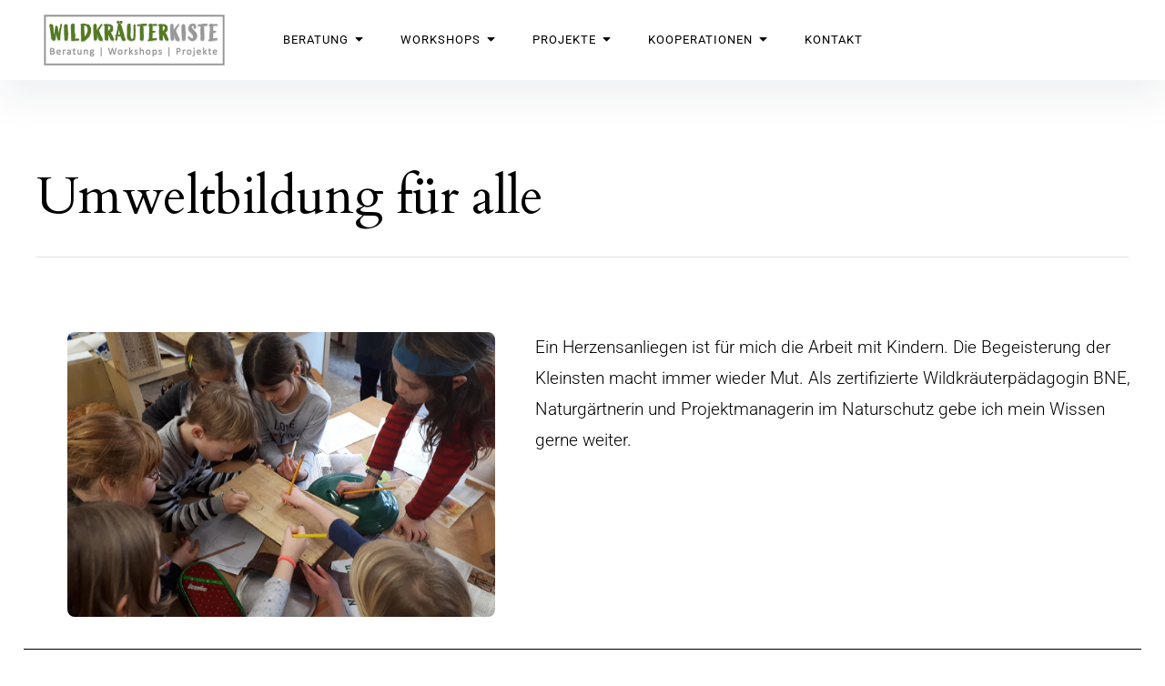

--- FILE ---
content_type: text/css
request_url: https://wildkraeuterkiste.de/wp-content/themes/pukeko/style.css?ver=6.9
body_size: 24263
content:
/*
Theme Name: Pukeko
Theme URI: https://www.elmastudio.de/en/themes/pukeko/
Author: Elmastudio
Author URI: https://www.elmastudio.de/en/
Description: Pukeko is a multi-purpose, Gutenberg-ready WordPress theme with a sofiticated design, easy-to-use options and detailled documentations.
Version: 1.2.4
License: GNU General Public License v2 or later
License URI: https://www.gnu.org/licenses/gpl-2.0.html
Text Domain: pukeko
Tags: one-column, two-columns, right-sidebar, custom-colors, custom-header, custom-menu, custom-logo, editor-style, featured-image-header, featured-images, footer-widgets, full-width-template, sticky-post, theme-options, threaded-comments, translation-ready, blog

Normalizing styles have been helped along thanks to the fine work of
Nicolas Gallagher and Jonathan Neal http://necolas.github.com/normalize.css/
*/
/*--------------------------------------------------------------
>>> TABLE OF CONTENTS:
----------------------------------------------------------------
# Normalize
# Santize
# Layout
# Typography
# Elements
# Accessibility
# Alignments
# Clearings
# Media
# Site
	## Header
	## Hero
	## Blog
	## Post
	## Page
	## Pagination
	## Sidebar
	## Footer
# Widgets Default
# Widgets Theme
# Blocks Default
--------------------------------------------------------------*/
/*--------------------------------------------------------------
	* Responsive Breakpoints

		 @include breakpoint(600)	{ } xs
		 @include breakpoint(720)	{ } s
		 @include breakpoint(840)	{ } m
		 @include breakpoint(1200)	{ } l
		 @include breakpoint(1296)	{ } xl
		 @include breakpoint(1600)	{ } xxl
	* ------------------------------------------------------------ */
/*--------------------------------------------------------------
# Normalize
--------------------------------------------------------------*/
/* global box-sizing */
html {
  font-family: sans-serif;
  -webkit-text-size-adjust: 100%;
  -ms-text-size-adjust: 100%;
  box-sizing: border-box;
}

*,
*:after,
*:before {
  box-sizing: inherit;
  font-smoothing: antialiased;
  text-rendering: optimizeLegibility;
}

body {
  margin: 0;
}

article,
aside,
details,
figcaption,
figure,
footer,
header,
main,
menu,
nav,
section,
summary {
  display: block;
}

audio,
canvas,
progress,
video {
  display: inline-block;
  vertical-align: baseline;
}

audio:not([controls]) {
  display: none;
  height: 0;
}

[hidden],
template {
  display: none;
}

a {
  background-color: transparent;
}

a:active,
a:hover {
  outline: 0;
}

abbr[title] {
  border-bottom: 1px dotted;
}

b,
strong {
  font-weight: bold;
}

dfn {
  font-style: italic;
}

h1 {
  font-size: 2em;
  margin: 0.67em 0;
}

mark {
  background: #ff0;
  color: #000;
}

small {
  font-size: 80%;
}

sub,
sup {
  font-size: 75%;
  line-height: 0;
  position: relative;
  vertical-align: baseline;
}

sup {
  top: -0.5em;
}

sub {
  bottom: -0.25em;
}

img {
  border: 0;
}

svg:not(:root) {
  overflow: hidden;
}

figure {
  margin: 1em 40px;
}

hr {
  box-sizing: content-box;
  height: 0;
}

pre {
  overflow: auto;
}

code,
kbd,
pre,
samp {
  font-family: monospace, monospace;
  font-size: 1em;
}

button,
input,
optgroup,
select,
textarea {
  color: inherit;
  font: inherit;
  margin: 0;
}

button {
  overflow: visible;
}

button,
select {
  text-transform: none;
}

button,
html input[type="button"],
input[type="reset"],
input[type="submit"] {
  -webkit-appearance: button;
  cursor: pointer;
}

button[disabled],
html input[disabled] {
  cursor: default;
}

button::-moz-focus-inner,
input::-moz-focus-inner {
  border: 0;
  padding: 0;
}

input {
  line-height: normal;
}

input[type="checkbox"],
input[type="radio"] {
  box-sizing: border-box;
  padding: 0;
}

input[type="number"]::-webkit-inner-spin-button,
input[type="number"]::-webkit-outer-spin-button {
  height: auto;
}

input[type="search"] {
  -webkit-appearance: textfield;
  box-sizing: content-box;
}

input[type="search"]::-webkit-search-cancel-button,
input[type="search"]::-webkit-search-decoration {
  -webkit-appearance: none;
}

fieldset {
  border: 1px solid #c0c0c0;
  margin: 0 2px;
  padding: 0.35em 0.625em 0.75em;
}

legend {
  border: 0;
  padding: 0;
}

textarea {
  overflow: auto;
}

optgroup {
  font-weight: bold;
}

table {
  border-collapse: collapse;
  border-spacing: 0;
}

td,
th {
  padding: 0;
}

/*--------------------------------------------------------------
# Santize
--------------------------------------------------------------*/
/*! sanitize.css | CC0 Public Domain | github.com/jonathantneal/sanitize.css */
/*
 * Normalization
 */
:root {
  -ms-overflow-style: -ms-autohiding-scrollbar;
  -webkit-text-size-adjust: 100%;
      -ms-text-size-adjust: 100%;
          text-size-adjust: 100%;
}

audio:not([controls]) {
  display: none;
}

details {
  display: block;
}

input[type="number"] {
  width: auto;
}

input[type="search"] {
  -webkit-appearance: textfield;
}

input[type="search"]::-webkit-search-cancel-button, input[type="search"]::-webkit-search-decoration {
  -webkit-appearance: none;
}

main {
  display: block;
}

summary {
  display: block;
}

pre {
  overflow: auto;
}

progress {
  display: inline-block;
}

small {
  font-size: 75%;
}

template {
  display: none;
}

textarea {
  overflow: auto;
}

[hidden] {
  display: none;
}

[unselectable] {
  -webkit-user-select: none;
     -moz-user-select: none;
      -ms-user-select: none;
          user-select: none;
}

/*
 * Universal inheritance
 */
*,
::before,
::after {
  box-sizing: inherit;
}

* {
  font-size: inherit;
  line-height: inherit;
}

::before,
::after {
  text-decoration: inherit;
  vertical-align: inherit;
}

/*
 * Opinionated defaults
 */
*,
::before,
::after {
  border-style: solid;
  border-width: 0;
}

* {
  margin: 0;
  padding: 0;
}

:root {
  box-sizing: border-box;
  cursor: default;
  font: 16px/1.5 sans-serif;
  text-rendering: optimizeLegibility;
}

html {
  background-color: #FFFFFF;
}

a {
  text-decoration: none;
}

audio,
canvas,
iframe,
img,
svg,
video {
  vertical-align: middle;
}

button,
input,
select,
textarea {
  background-color: transparent;
}

button,
input,
select,
textarea {
  color: inherit;
  font-family: inherit;
  font-style: inherit;
  font-weight: inherit;
}

button,
[type="button"],
[type="date"],
[type="datetime"],
[type="datetime-local"],
[type="email"],
[type="month"],
[type="number"],
[type="password"],
[type="reset"],
[type="search"],
[type="submit"],
[type="tel"],
[type="text"],
[type="time"],
[type="url"],
[type="week"],
select,
textarea {
  min-height: 1.5em;
}

code,
kbd,
pre,
samp {
  font-family: monospace, monospace;
}

nav ol,
nav ul {
  list-style: none;
}

select {
  -moz-appearance: none;
  -webkit-appearance: none;
}

select::-ms-expand {
  display: none;
}

select::-ms-value {
  color: currentColor;
}

table {
  border-collapse: collapse;
  border-spacing: 0;
}

textarea {
  resize: vertical;
}

::-moz-selection {
  background-color: #B3D4FC;
  text-shadow: none;
}

::selection {
  background-color: #B3D4FC;
  text-shadow: none;
}

@media screen {
  [hidden~="screen"] {
    display: inherit;
  }
  [hidden~="screen"]:not(:active):not(:focus):not(:target) {
    clip: rect(0 0 0 0) !important;
    position: absolute !important;
  }
}

/*--------------------------------------------------------------
# Layout
--------------------------------------------------------------*/
/* Grid General */
.col,
.column,
.row {
  box-sizing: border-box;
}

.row:after,
.row:before {
  content: " ";
  display: table;
}

.row:after {
  clear: both;
}

/* Grid max widths */
.archive .site-content,
.blog .site-content,
.container-standard,
.error404 .site-content,
.footer-wrap,
.no-sidebar.no-title .site-main,
.page .site-content,
.related,
.search .site-content,
.single-post .nav-links,
.single-post .site-content,
.single-post.sidebar-hide-post .entry-header,
.single-post.sidebar-hide-post .post-thumb,
.elementor-widget-wp-widget-pukeko-sectiontitle-widget,
.pukeko_sectiontitle,
.elementor-widget-wrap .elementor-widget-wp-widget-pukeko-pagetitle-widget {
  max-width: 1248px;
  margin-left: auto;
  margin-right: auto;
}

.single-post.sidebar-hide-post .site-content {
  max-width: 100%;
}

.single-post.sidebar-hide-post .col,
.nosidebar-notitle-page .comments-area {
  max-width: 832px;
  margin-left: auto;
  margin-right: auto;
}

/* 8-col grid length (max 784px)  */
.page-header .page-title,
.archive-description {
  max-width: 784px;
}

/* Grid Margins and Paddings */
.site-main,
.related-container,
.single-post .post-navigation,
.footer-widget-wrap {
  padding-left: 24px;
  padding-right: 24px;
}

@media (min-width: 37.5em) {
  .site-main,
  .related-container,
  .single-post .post-navigation,
  .footer-widget-wrap {
    padding-left: 48px;
    padding-right: 48px;
  }
}

@media (min-width: 45em) {
  .site-main,
  .related-container,
  .single-post .post-navigation,
  .footer-widget-wrap {
    padding-left: 32px;
    padding-right: 32px;
  }
}

@media (min-width: 52.5em) {
  .site-main,
  .related-container,
  .single-post .post-navigation,
  .footer-widget-wrap {
    padding-left: 24px;
    padding-right: 24px;
  }
}

@media (min-width: 75em) {
  .site-main,
  .related-container,
  .single-post .post-navigation,
  .footer-widget-wrap {
    padding-left: 0;
    padding-right: 0;
  }
}

.side-widgets {
  padding-left: 24px;
  padding-right: 24px;
}

@media (min-width: 37.5em) {
  .side-widgets {
    padding-left: 48px;
    padding-right: 48px;
  }
}

@media (min-width: 52.5em) {
  .side-widgets {
    padding-left: 0;
    padding-right: 0;
  }
}

@media (min-width: 75em) {
  .side-widgets {
    padding-left: 24px;
    padding-right: 24px;
  }
}

.footer-menu-wrap,
.site-info,
.blog-archive .page-header,
.single-post.sidebar-show-post .entry-content {
  margin-left: 24px;
  margin-right: 24px;
}

@media (min-width: 37.5em) {
  .footer-menu-wrap,
  .site-info,
  .blog-archive .page-header,
  .single-post.sidebar-show-post .entry-content {
    margin-left: 48px;
    margin-right: 48px;
  }
}

@media (min-width: 52.5em) {
  .footer-menu-wrap,
  .site-info,
  .blog-archive .page-header,
  .single-post.sidebar-show-post .entry-content {
    margin-left: 48px;
    margin-right: 48px;
  }
}

@media (min-width: 81em) {
  .footer-menu-wrap,
  .site-info,
  .blog-archive .page-header,
  .single-post.sidebar-show-post .entry-content {
    margin-left: 24px;
    margin-right: 24px;
  }
}

.page-template-default .entry-header,
.page-template-default .entry-content,
.single-post .hentry .entry-header,
.single-post .hentry .entry-content,
.single-post .hentry .entry-footer,
.search-no-results .entry-content,
.related-wrap h2.section-title,
.elementor-widget-wp-widget-pukeko-pagetitle-widget,
.elementor-widget-wp-widget-pukeko-sectiontitle-widget,
.elementor-col-100 .elementor-widget-wp-widget-pukeko-teammember-widget,
.elementor-widget-wp-widget-pukeko-product-widget,
.single-post .comments-area {
  padding-left: 24px;
  padding-right: 24px;
}

@media (min-width: 37.5em) {
  .page-template-default .entry-header,
  .page-template-default .entry-content,
  .single-post .hentry .entry-header,
  .single-post .hentry .entry-content,
  .single-post .hentry .entry-footer,
  .search-no-results .entry-content,
  .related-wrap h2.section-title,
  .elementor-widget-wp-widget-pukeko-pagetitle-widget,
  .elementor-widget-wp-widget-pukeko-sectiontitle-widget,
  .elementor-col-100 .elementor-widget-wp-widget-pukeko-teammember-widget,
  .elementor-widget-wp-widget-pukeko-product-widget,
  .single-post .comments-area {
    padding-left: 48px;
    padding-right: 48px;
  }
}

@media (min-width: 75em) {
  .page-template-default .entry-header,
  .page-template-default .entry-content,
  .single-post .hentry .entry-header,
  .single-post .hentry .entry-content,
  .single-post .hentry .entry-footer,
  .search-no-results .entry-content,
  .related-wrap h2.section-title,
  .elementor-widget-wp-widget-pukeko-pagetitle-widget,
  .elementor-widget-wp-widget-pukeko-sectiontitle-widget,
  .elementor-col-100 .elementor-widget-wp-widget-pukeko-teammember-widget,
  .elementor-widget-wp-widget-pukeko-product-widget,
  .single-post .comments-area {
    padding-left: 24px;
    padding-right: 24px;
  }
}

@media (min-width: 52.5em) {
  .single-post .hentry .entry-content,
  .single-post .comments-area,
  .single-post .hentry .entry-footer {
    padding-left: 24px;
    padding-right: 24px;
  }
}

/* Primary + Secondary Content Areas */
.side-widgets {
  padding-bottom: 32px;
  max-width: 784px;
  margin-left: auto;
  margin-right: auto;
}

@media (min-width: 52.5em) {
  .side-widgets {
    padding-bottom: 48px;
  }
}

@media (min-width: 75em) {
  .archive.sidebar-show .content-area,
  .blog.sidebar-show .content-area,
  .page-template-default .content-area,
  .search.sidebar-show .content-area,
  .single-post.sidebar-show-post .content-area {
    width: 66.667%;
  }
}

@media (min-width: 75em) {
  .error404 .content-area,
  .nosidebar-notitle-page .content-area,
  .nosidebar-page .content-area,
  .search-no-results .content-area {
    width: 66.667%;
    margin-left: auto;
    margin-right: auto;
  }
}

@media (min-width: 75em) {
  .archive.sidebar-show .content-area,
  .blog.sidebar-show .content-area,
  .page-template-default .content-area,
  .search.sidebar-show .content-area,
  .single-post.sidebar-show-post .content-area {
    float: left;
  }
}

.search-no-results.sidebar-show .content-area {
  float: none;
}

@media (min-width: 75em) {
  .archive.sidebar-show .side-widgets,
  .blog.sidebar-show .side-widgets,
  .page-template-default .side-widgets,
  .search.sidebar-show .side-widgets,
  .single-post.sidebar-show-post .side-widgets {
    width: 33.333%;
    float: right;
  }
}

/* Grid Columns */
.footer-widget-wrap,
.header-infobar,
.posts-container,
.single-post .nav-links {
  display: -webkit-box;
  display: -webkit-flex;
  display: -ms-flexbox;
  display: flex;
  -webkit-flex-wrap: wrap;
      -ms-flex-wrap: wrap;
          flex-wrap: wrap;
  -webkit-box-orient: horizontal;
  -webkit-box-direction: normal;
  -webkit-flex-direction: row;
      -ms-flex-direction: row;
          flex-direction: row;
  -webkit-box-align: start;
  -webkit-align-items: flex-start;
      -ms-flex-align: start;
          align-items: flex-start;
}

@media (min-width: 75em) {
  .footer-widget-wrap {
    -webkit-flex-wrap: nowrap;
        -ms-flex-wrap: nowrap;
            flex-wrap: nowrap;
  }
}

@media (min-width: 45em) {
  .single-post .nav-links {
    -webkit-flex-wrap: nowrap;
        -ms-flex-wrap: nowrap;
            flex-wrap: nowrap;
  }
}

.col,
.posts-container .type-page,
.posts-container .type-post {
  position: relative;
}

/* 1-Column */
.blog-1-column .posts-container .type-page,
.blog-1-column .posts-container .type-post,
.footer-1-column .footer-widget {
  width: 100%;
  -webkit-box-flex: 0;
  -webkit-flex-grow: 0;
      -ms-flex-positive: 0;
          flex-grow: 0;
  -webkit-flex-basis: 100%;
      -ms-flex-preferred-size: 100%;
          flex-basis: 100%;
  clear: both;
  float: none;
}

.blog-1-column .posts-container .hentry {
  width: 100%;
  float: none;
}

/* 2-Columns */
.blog-2-column .posts-container .hentry,
.footer-2-column .footer-widget,
.posts-container .hentry,
.s6,
.single-post .related-post,
.single-post .navigation .next,
.post-navigation .nav-next,
.single-post .navigation .prev,
.post-navigation .nav-previous {
  width: 100%;
  -webkit-box-flex: 0;
  -webkit-flex-grow: 0;
      -ms-flex-positive: 0;
          flex-grow: 0;
}

@media (min-width: 45em) {
  .blog-2-column .posts-container .hentry,
  .footer-2-column .footer-widget,
  .posts-container .hentry,
  .s6,
  .single-post .related-post,
  .single-post .navigation .next,
  .post-navigation .nav-next,
  .single-post .navigation .prev,
  .post-navigation .nav-previous {
    -webkit-flex-basis: calc(50% - 32px);
        -ms-flex-preferred-size: calc(50% - 32px);
            flex-basis: calc(50% - 32px);
    margin-left: 16px;
    margin-right: 16px;
  }
}

@media (min-width: 52.5em) {
  .blog-2-column .posts-container .hentry,
  .footer-2-column .footer-widget,
  .posts-container .hentry,
  .s6,
  .single-post .related-post,
  .single-post .navigation .next,
  .post-navigation .nav-next,
  .single-post .navigation .prev,
  .post-navigation .nav-previous {
    -webkit-flex-basis: calc(50% - 48px);
        -ms-flex-preferred-size: calc(50% - 48px);
            flex-basis: calc(50% - 48px);
    margin-left: 24px;
    margin-right: 24px;
  }
}

/* 3-Columns */
.blog-3-column .posts-container .hentry,
.footer-widget,
.header-infobar .col,
.s4,
.single-post .related-post {
  width: 100%;
  -webkit-box-flex: 0;
  -webkit-flex-grow: 0;
      -ms-flex-positive: 0;
          flex-grow: 0;
}

@media (min-width: 45em) {
  .blog-3-column .posts-container .hentry,
  .footer-widget,
  .header-infobar .col,
  .s4,
  .single-post .related-post {
    -webkit-flex-basis: calc(50% - 32px);
        -ms-flex-preferred-size: calc(50% - 32px);
            flex-basis: calc(50% - 32px);
    margin-left: 16px;
    margin-right: 16px;
  }
}

@media (min-width: 52.5em) {
  .blog-3-column .posts-container .hentry,
  .footer-widget,
  .header-infobar .col,
  .s4,
  .single-post .related-post {
    -webkit-flex-basis: calc(50% - 48px);
        -ms-flex-preferred-size: calc(50% - 48px);
            flex-basis: calc(50% - 48px);
    margin-left: 24px;
    margin-right: 24px;
  }
}

@media (min-width: 75em) {
  .blog-3-column .posts-container .hentry,
  .footer-widget,
  .header-infobar .col,
  .s4,
  .single-post .related-post {
    -webkit-flex-basis: calc(33.333% - 48px);
        -ms-flex-preferred-size: calc(33.333% - 48px);
            flex-basis: calc(33.333% - 48px);
  }
}

/* 4-Columns */
@media (min-width: 75em) {
  .footer-4-column .footer-widget {
    -webkit-flex-basis: calc(25% - 48px);
        -ms-flex-preferred-size: calc(25% - 48px);
            flex-basis: calc(25% - 48px);
  }
}

/* 5-Columns */
@media (min-width: 75em) {
  .footer-5-column .footer-widget {
    -webkit-flex-basis: calc(20% - 48px);
        -ms-flex-preferred-size: calc(20% - 48px);
            flex-basis: calc(20% - 48px);
  }
}

/* 6-Columns */
@media (min-width: 75em) {
  .footer-6-column .footer-widget {
    -webkit-flex-basis: calc(16.667% - 48px);
        -ms-flex-preferred-size: calc(16.667% - 48px);
            flex-basis: calc(16.667% - 48px);
  }
}

/* Elementor Columns */
.entry-content .elementor-col-50 {
  width: 100%;
}

@media (min-width: 45em) {
  .entry-content .elementor-col-50 {
    width: 50%;
  }
}

.entry-content .elementor-col-25,
.entry-content .elementor-col-33,
.entry-content .elementor-col-50 {
  border: none !important;
  padding-left: 24px;
  padding-right: 24px;
  padding-bottom: 32px;
}

@media (min-width: 37.5em) {
  .entry-content .elementor-col-25,
  .entry-content .elementor-col-33,
  .entry-content .elementor-col-50 {
    padding-left: 48px;
    padding-right: 48px;
    padding-bottom: 48px;
  }
}

@media (min-width: 45em) {
  .entry-content .elementor-col-25,
  .entry-content .elementor-col-33,
  .entry-content .elementor-col-50 {
    padding-left: 24px;
    padding-right: 24px;
    padding-bottom: 0;
  }
}

@media (min-width: 45em) {
  .entry-content .elementor-col-33:first-of-type,
  .entry-content .elementor-col-50:first-of-type {
    padding-left: 48px;
  }
}

@media (min-width: 81em) {
  .entry-content .elementor-col-33:first-of-type,
  .entry-content .elementor-col-50:first-of-type {
    padding-left: 24px;
  }
}

@media (min-width: 45em) {
  .entry-content .elementor-col-33:last-of-type,
  .entry-content .elementor-col-50:last-of-type {
    padding-right: 48px;
  }
}

@media (min-width: 81em) {
  .entry-content .elementor-col-33:last-of-type,
  .entry-content .elementor-col-50:last-of-type {
    padding-right: 24px;
  }
}

/*--------------------------------------------------------------
# Typography
--------------------------------------------------------------*/
/* Main Font Styles */
body,
button,
input,
select,
table,
textarea,
.search .page-header p,
.teammember-content-wrap h2.section-title span,
.textwidget p,
.page.elementor-page .entry-content .elementor-column .elementor-text-editor p {
  font-family: "Roboto", sans-serif;
  font-size: 15px;
  line-height: 20px;
  font-weight: 300;
  color: black;
}

@media (min-width: 52.5em) {
  body,
  button,
  input,
  select,
  table,
  textarea,
  .search .page-header p,
  .teammember-content-wrap h2.section-title span,
  .textwidget p,
  .page.elementor-page .entry-content .elementor-column .elementor-text-editor p {
    font-size: 16px;
    line-height: 24px;
  }
}

.authorbox-title,
.comment-respond h3.comment-reply-title,
.elementor-widget-wp-widget-pukeko-sectiontitle-widget .section-title,
.f1,
.hentry .entry-header .entry-meta,
.pukeko_sectiontitle .section-title,
.sansserif {
  font-family: "Roboto", sans-serif;
}

.f2,
.serif {
  font-family: "Cardo", serif;
}

.elementor-widget-wp-widget-pukeko-teammember-widget .teammember-content-wrap h2.section-title span,
.posts-container .hentry .entry-footer,
.hentry .entry-header .entry-meta,
.single-post .navigation a span.nav-subtitle,
h3.related-title {
  font-size: 14px;
  line-height: 22px;
  font-weight: 300;
}

/* F2 Fonts */
/* Headings */
h1,
h2,
h3,
h4,
h5,
h6 {
  font-family: "Cardo", serif;
  font-weight: normal;
  margin: 0;
  clear: both;
}

.hero-title {
  font-size: 44px;
  line-height: 51px;
  letter-spacing: -0.6px;
}

@media (min-width: 52.5em) {
  .hero-title {
    font-size: 68px;
    line-height: 78px;
  }
}

.elementor-widget-wp-widget-pukeko-pagetitle-widget .section-title,
.pukeko_pagetitle .section-title,
h1 {
  font-size: 39px;
  line-height: 45px;
  letter-spacing: -0.6px;
}

@media (min-width: 52.5em) {
  .elementor-widget-wp-widget-pukeko-pagetitle-widget .section-title,
  .pukeko_pagetitle .section-title,
  h1 {
    font-size: 57px;
    line-height: 66px;
  }
}

h2,
.blog .sticky-container .sticky h2.entry-title,
.entry-content .elementor-widget-wp-widget-mc4wp_form_widget h5,
.entry-content .elementor-widget-wp-widget-null-instagram-feed h5 {
  font-size: 35px;
  line-height: 41px;
  letter-spacing: -0.6px;
}

@media (min-width: 52.5em) {
  h2,
  .blog .sticky-container .sticky h2.entry-title,
  .entry-content .elementor-widget-wp-widget-mc4wp_form_widget h5,
  .entry-content .elementor-widget-wp-widget-null-instagram-feed h5 {
    font-size: 48px;
    line-height: 56px;
  }
}

h3,
.product-content .section-title {
  font-size: 31px;
  line-height: 37px;
  letter-spacing: -0.6px;
}

@media (min-width: 52.5em) {
  h3,
  .product-content .section-title {
    font-size: 40px;
    line-height: 47px;
    letter-spacing: -0.4px;
  }
}

h4 {
  font-size: 28px;
  line-height: 33px;
  letter-spacing: -0.6px;
}

@media (min-width: 52.5em) {
  h4 {
    font-size: 34px;
    line-height: 40px;
    letter-spacing: -0.5px;
  }
}

.blog h2.entry-title,
.blog-archive h2.entry-title,
h5 {
  font-size: 25px;
  line-height: 27px;
  letter-spacing: -0.7px;
}

@media (min-width: 52.5em) {
  .blog h2.entry-title,
  .blog-archive h2.entry-title,
  h5 {
    font-size: 29px;
    line-height: 34px;
    letter-spacing: -0.6px;
  }
}

@media (min-width: 75em) {
  .blog-archive.blog-1-column h2.entry-title,
  .blog.blog-1-column h2.entry-title {
    font-size: 31px;
    line-height: 37px;
    letter-spacing: -0.6px;
  }
}

@media (min-width: 75em) and (min-width: 52.5em) {
  .blog-archive.blog-1-column h2.entry-title,
  .blog.blog-1-column h2.entry-title {
    font-size: 40px;
    line-height: 47px;
    letter-spacing: -0.4px;
  }
}

h6 {
  font-size: 23px;
  line-height: 28px;
  letter-spacing: -0.7px;
}

@media (min-width: 52.5em) {
  h6 {
    font-size: 24px;
    line-height: 28px;
    letter-spacing: -0.7px;
  }
}

/* F1 Fonts */
.header-infobar h3,
.related-wrap h2.section-title .related-more-link,
.comments-area h2.comments-title span,
.comment-reply-title #cancel-comment-reply-link {
  font-size: 15px;
  line-height: 24px;
  letter-spacing: 0;
  font-weight: normal;
}

.uppercase .header-infobar h3,
.uppercase .related-wrap h2.section-title .related-more-link,
.uppercase .comments-area h2.comments-title span,
.uppercase .comment-reply-title #cancel-comment-reply-link,
.uppercase .header-cta-wrap ul li a,
.uppercase .wp-block-button .wp-block-button__link,
.uppercase .btn,
.uppercase .comment-respond input[type="submit"] {
  font-size: 13px;
  line-height: 24px;
  letter-spacing: 1px;
  text-transform: uppercase;
  font-weight: normal;
}

@media (min-width: 75em) {
  .uppercase .main-navigation li a {
    font-size: 13px;
    line-height: 24px;
    letter-spacing: 1px;
    text-transform: uppercase;
    font-weight: normal;
  }
}

h3.sansserif,
h2.comments-title,
.h-alt h2.comments-title,
.related-wrap h2.section-title,
.h-alt .related-wrap h2.section-title {
  font-size: 29px;
  line-height: 37px;
  letter-spacing: 0;
}

@media (min-width: 52.5em) {
  h3.sansserif,
  h2.comments-title,
  .h-alt h2.comments-title,
  .related-wrap h2.section-title,
  .h-alt .related-wrap h2.section-title {
    font-size: 38px;
    line-height: 47px;
  }
}

.elementor-col-100 .teammember-content-wrap h2.section-title,
.h-alt .elementor-col-100 .teammember-content-wrap h2.section-title {
  font-size: 26px;
  line-height: 33px;
  letter-spacing: 0;
}

@media (min-width: 52.5em) {
  .elementor-col-100 .teammember-content-wrap h2.section-title,
  .h-alt .elementor-col-100 .teammember-content-wrap h2.section-title {
    font-size: 32px;
    line-height: 40px;
  }
}

.single-post .navigation .nav-title,
h3.comment-reply-title,
h5.sansserif,
.teammember-content-wrap h2.section-title,
.single-post h3.related-title {
  font-size: 23px;
  line-height: 27px;
  letter-spacing: 0;
  font-weight: 300;
}

@media (min-width: 52.5em) {
  .single-post .navigation .nav-title,
  h3.comment-reply-title,
  h5.sansserif,
  .teammember-content-wrap h2.section-title,
  .single-post h3.related-title {
    font-size: 27px;
    line-height: 34px;
  }
}

.single-post.sidebar-show-post .navigation .nav-title,
h6.sansserif {
  font-size: 21px;
  line-height: 28px;
  letter-spacing: 0;
}

@media (min-width: 52.5em) {
  .single-post.sidebar-show-post .navigation .nav-title,
  h6.sansserif {
    font-size: 22px;
    line-height: 28px;
  }
}

.elementor-widget-wp-widget-pukeko-sectiontitle-widget .section-title,
.pukeko_sectiontitle .section-title {
  font-size: 26px;
  line-height: 33px;
  letter-spacing: 0;
  font-weight: 300;
}

@media (min-width: 52.5em) {
  .elementor-widget-wp-widget-pukeko-sectiontitle-widget .section-title,
  .pukeko_sectiontitle .section-title {
    font-size: 32px;
    line-height: 40px;
  }
}

/* Sansserif Headings */
.h-alt h1,
.h-alt h2,
.h-alt h3,
.h-alt h4,
.h-alt h5,
.h-alt h6 {
  font-family: "Roboto", sans-serif;
  font-weight: 300;
}

.h-alt h1,
.h-alt .elementor-widget-wp-widget-pukeko-pagetitle-widget .section-title,
.h-alt .pukeko_pagetitle .section-title,
.page-header .page-title,
.archive.author .author-name span {
  font-size: 37px;
  line-height: 45px;
  letter-spacing: 0;
}

@media (min-width: 52.5em) {
  .h-alt h1,
  .h-alt .elementor-widget-wp-widget-pukeko-pagetitle-widget .section-title,
  .h-alt .pukeko_pagetitle .section-title,
  .page-header .page-title,
  .archive.author .author-name span {
    font-size: 55px;
    line-height: 66px;
  }
}

h2.section-title,
.h-alt h2.section-title,
.h-alt h2,
.elementor-widget-wp-widget-pukeko-sectiontitle-widget h2.section-title,
.h-alt .elementor-widget-wp-widget-pukeko-sectiontitle-widget h2.section-title,
.h-alt .entry-content .elementor-widget-wp-widget-mc4wp_form_widget h5,
.h-alt .entry-content .elementor-widget-wp-widget-null-instagram-feed h5,
.blog.h-alt .sticky-container .sticky h2.entry-title {
  font-size: 33px;
  line-height: 41px;
  letter-spacing: 0;
}

@media (min-width: 52.5em) {
  h2.section-title,
  .h-alt h2.section-title,
  .h-alt h2,
  .elementor-widget-wp-widget-pukeko-sectiontitle-widget h2.section-title,
  .h-alt .elementor-widget-wp-widget-pukeko-sectiontitle-widget h2.section-title,
  .h-alt .entry-content .elementor-widget-wp-widget-mc4wp_form_widget h5,
  .h-alt .entry-content .elementor-widget-wp-widget-null-instagram-feed h5,
  .blog.h-alt .sticky-container .sticky h2.entry-title {
    font-size: 46px;
    line-height: 56px;
  }
}

.h-alt h3,
.h-alt .product-content .section-title {
  font-size: 29px;
  line-height: 37px;
  letter-spacing: 0;
}

@media (min-width: 52.5em) {
  .h-alt h3,
  .h-alt .product-content .section-title {
    font-size: 38px;
    line-height: 47px;
  }
}

.h-alt h4,
.blog-archive.blog-1-column.h-alt h2.entry-title,
.blog.blog-1-column.h-alt h2.entry-title,
.single-post .entry-content p.has-extralarge-font-size {
  font-size: 26px;
  line-height: 33px;
  letter-spacing: 0;
}

@media (min-width: 52.5em) {
  .h-alt h4,
  .blog-archive.blog-1-column.h-alt h2.entry-title,
  .blog.blog-1-column.h-alt h2.entry-title,
  .single-post .entry-content p.has-extralarge-font-size {
    font-size: 32px;
    line-height: 40px;
  }
}

h1.site-title,
p.site-title,
.blog-archive.h-alt h2.entry-title,
.blog.h-alt h2.entry-title,
.h-alt h5,
.h-alt.single-post .navigation .nav-title,
.h-alt h5.sansserif,
.h-alt .teammember-content-wrap h2.section-title,
.single-post .authorbox .author-name span {
  font-size: 23px;
  line-height: 27px;
  letter-spacing: 0;
}

@media (min-width: 52.5em) {
  h1.site-title,
  p.site-title,
  .blog-archive.h-alt h2.entry-title,
  .blog.h-alt h2.entry-title,
  .h-alt h5,
  .h-alt.single-post .navigation .nav-title,
  .h-alt h5.sansserif,
  .h-alt .teammember-content-wrap h2.section-title,
  .single-post .authorbox .author-name span {
    font-size: 27px;
    line-height: 34px;
  }
}

.h-alt h6,
.h-alt h3.comment-reply-title {
  font-size: 21px;
  line-height: 28px;
  letter-spacing: 0;
}

@media (min-width: 52.5em) {
  .h-alt h6,
  .h-alt h3.comment-reply-title {
    font-size: 22px;
    line-height: 28px;
  }
}

/* Hero Title */
h1.hero-title {
  font-size: 42px;
  line-height: 51px;
  letter-spacing: 0;
}

@media (min-width: 52.5em) {
  h1.hero-title {
    font-size: 66px;
    line-height: 78px;
  }
}

/* Headline Font Weight Option */
h1.site-title,
p.site-title,
.h-bold .posts-container .sticky-container .sticky .author .url,
.single-post.h-bold .author .url,
.h-bold .posts-container .entry-footer .entry-cats,
.hentry .entry-header .entry-cats,
.single-post .navigation span a,
.related-entry-cats a {
  font-weight: normal;
}

.h-bold h1.site-title,
.h-bold p.site-title,
.h-bold h1,
.h-bold h2,
.h-bold h3,
.h-bold h4,
.h-bold h5,
.h-bold h6,
.h-bold.single-post .navigation .entry-title,
.h-bold .authorbox .author-name span,
.h-bold .related-wrap h2.section-title,
.h-bold h2.comments-title,
.single-post.h-bold h3.related-title {
  font-weight: 500;
}

.h-bold .hero-content h1,
.h-bold .entry-content h1,
.h-bold .entry-content h2,
.h-bold .entry-content h3,
.h-bold .entry-content h4,
.h-bold .entry-content h5,
.h-bold .entry-content h6,
.h-bold .entry-header .entry-title,
.h-bold h2.entry-title {
  font-weight: bold;
}

.h-bold .elementor-widget-wp-widget-pukeko-sectiontitle-widget h2.section-title,
.h-bold .teammember-content-wrap h2.section-title,
.h-alt.h-bold .hero-content h1,
.h-alt.h-bold .entry-content h1,
.h-alt.h-bold .entry-content h2,
.h-alt.h-bold .entry-content h3,
.h-alt.h-bold .entry-content h4,
.h-alt.h-bold .entry-content h5,
.h-alt.h-bold .entry-content h6,
.h-alt.h-bold .entry-header .entry-title,
.h-alt.h-bold h2.entry-title,
.h-alt.h-bold.single-post .navigation .entry-title,
.h-bold .page-header .page-title,
.h-bold .comments-area h2.comments-title {
  font-weight: 500;
}

.page-header .page-title,
.comments-area h2.comments-title,
.related-wrap h2.section-title {
  font-weight: 300;
}

/* Padding for Headlines in Content Area */
.entry-content h1,
.entry-content h2,
.entry-content h3,
.entry-content h4,
.entry-content h5,
.entry-content h6 {
  margin-top: 16px;
  margin-bottom: 16px;
}

address,
p {
  margin: 0 0 32px;
}

@media (min-width: 52.5em) {
  address,
  p {
    margin: 0 0 40px;
  }
}

p.intro {
  margin: 0 0 40px;
}

@media (min-width: 52.5em) {
  p.intro {
    margin: 0 0 56px;
  }
}

.widget-area-default p {
  margin: 0 0 24px;
}

@media (min-width: 52.5em) {
  .widget-area-default p {
    margin: 0 0 24px;
  }
}

.entry-content .elementor-col-100 .elementor-widget-wp-widget-pukeko-teammember-widget .teammember-content-wrap p,
.entry-content .teammember-content-wrap p,
.archive-description,
.archive.author .author-bio,
.entry-content .elementor-widget-wp-widget-mc4wp_form_widget .mc4wp-form-fields p,
.entry-content .mc4wp-response p,
.product-content p,
.hero-subtitle,
.product-subtitle,
.pagetitle-subtitle {
  margin: 0;
  font-size: 18px;
  line-height: 24px;
  font-weight: 300;
}

@media (min-width: 52.5em) {
  .entry-content .elementor-col-100 .elementor-widget-wp-widget-pukeko-teammember-widget .teammember-content-wrap p,
  .entry-content .teammember-content-wrap p,
  .archive-description,
  .archive.author .author-bio,
  .entry-content .elementor-widget-wp-widget-mc4wp_form_widget .mc4wp-form-fields p,
  .entry-content .mc4wp-response p,
  .product-content p,
  .hero-subtitle,
  .product-subtitle,
  .pagetitle-subtitle {
    font-size: 19px;
    line-height: 34px;
  }
}

.entry-content .elementor-widget-wp-widget-pukeko-teammember-widget .teammember-content-wrap p,
.entry-summary p,
.pukeko_sectiontitle p,
.page.elementor-page .entry-content .elementor-widget-wp-widget-pukeko-sectiontitle-widget p,
.wpcf7-radio,
.single-post .entry-header .entry-cats,
.single-post .hentry .entry-header .entry-meta,
.single-post .entry-content p.has-small-font-size,
.page .entry-content p.has-small-font-size,
.widget-area .widget-title,
.footer-nav a {
  font-size: 15px;
  line-height: 20px;
  font-weight: 300;
}

@media (min-width: 52.5em) {
  .entry-content .elementor-widget-wp-widget-pukeko-teammember-widget .teammember-content-wrap p,
  .entry-summary p,
  .pukeko_sectiontitle p,
  .page.elementor-page .entry-content .elementor-widget-wp-widget-pukeko-sectiontitle-widget p,
  .wpcf7-radio,
  .single-post .entry-header .entry-cats,
  .single-post .hentry .entry-header .entry-meta,
  .single-post .entry-content p.has-small-font-size,
  .page .entry-content p.has-small-font-size,
  .widget-area .widget-title,
  .footer-nav a {
    font-size: 16px;
    line-height: 24px;
  }
}

.blog-archive.blog-1-column .entry-summary p,
.blog.blog-1-column .entry-summary p,
.elementor-page .elementor-widget-wp-widget-pukeko-pagetitle-widget p,
.pukeko_pagetitle p,
h3.author-name {
  font-size: 18px;
  line-height: 24px;
  font-weight: 300;
}

@media (min-width: 52.5em) {
  .blog-archive.blog-1-column .entry-summary p,
  .blog.blog-1-column .entry-summary p,
  .elementor-page .elementor-widget-wp-widget-pukeko-pagetitle-widget p,
  .pukeko_pagetitle p,
  h3.author-name {
    font-size: 19px;
    line-height: 34px;
  }
}

.related-entry-cats,
.single-post .entry-meta,
.comment-list b.fn,
.single-post .navigation .entry-cats,
.posts-container .entry-meta .author-name,
.posts-container .entry-footer .entry-cats,
form label,
.widget_flickr .flickr-more {
  font-size: 14px;
  line-height: 22px;
  font-weight: 300;
}

.comment-list .comment-metadata,
.comment-body .reply,
.comment-notes,
.logged-in-as,
.posts-container .hentry .entry-footer .entry-meta {
  font-size: 12px;
  line-height: 16px;
  font-weight: 300;
}

.page .entry-content ol,
.page .entry-content p,
.page .entry-content ul,
.single-post .entry-content ol,
.single-post .entry-content p,
.single-post .entry-content ul,
p.-text-m,
.blog-1-column .hentry .entry-summary,
.blog .sticky .entry-summary,
.page-header .page-title span {
  font-family: "Roboto", sans-serif;
  font-size: 18px;
  line-height: 24px;
  font-weight: 300;
}

@media (min-width: 52.5em) {
  .page .entry-content ol,
  .page .entry-content p,
  .page .entry-content ul,
  .single-post .entry-content ol,
  .single-post .entry-content p,
  .single-post .entry-content ul,
  p.-text-m,
  .blog-1-column .hentry .entry-summary,
  .blog .sticky .entry-summary,
  .page-header .page-title span {
    font-size: 19px;
    line-height: 34px;
  }
}

.hero-text,
.entry-content blockquote.quote-big p,
.entry-content p.intro,
.entry-content p.pull-left,
.entry-content p.pull-right,
.entry-content p.text-l,
.entry-content p.wp-block-subhead,
.entry-content p.has-large-font-size {
  font-size: 22px;
  line-height: 28px;
  font-weight: 300;
}

@media (min-width: 52.5em) {
  .hero-text,
  .entry-content blockquote.quote-big p,
  .entry-content p.intro,
  .entry-content p.pull-left,
  .entry-content p.pull-right,
  .entry-content p.text-l,
  .entry-content p.wp-block-subhead,
  .entry-content p.has-large-font-size {
    font-size: 26px;
    line-height: 40px;
  }
}

/* Addon Styles */
.entry-content .elementor-widget-wp-widget-pukeko-teammember-widget .teammember-content-wrap p,
.entry-summary p,
.pukeko_sectiontitle p,
.page.elementor-page .entry-content .elementor-widget-wp-widget-pukeko-sectiontitle-widget p,
.wpcf7-radio,
.single-post .entry-header .entry-cats,
.single-post .hentry .entry-header .entry-meta {
  margin: 0;
}

.page-header .page-title span,
h3.author-name,
.hero-subtitle,
.product-subtitle,
.pagetitle-subtitle {
  font-weight: normal;
  letter-spacing: 1px;
  padding-bottom: 8px;
}

dfn,
em,
i {
  font-style: italic;
}

blockquote {
  margin: 0;
  padding: 24px 0 40px 32px;
}

@media (min-width: 52.5em) {
  blockquote {
    padding: 32px 0 72px 40px;
  }
}

.single-post .entry-content blockquote p,
blockquote p {
  margin: 0;
}

.wp-block-quote cite,
blockquote cite,
.product-content blockquote cite {
  display: block;
  font-style: normal;
  margin: 16px 0 0;
  font-weight: 500;
  color: black;
  font-size: 15px;
  line-height: 20px;
  font-weight: 300;
  font-weight: normal;
}

@media (min-width: 52.5em) {
  .wp-block-quote cite,
  blockquote cite,
  .product-content blockquote cite {
    font-size: 16px;
    line-height: 24px;
  }
}

pre {
  background-color: #f3f4f4;
  color: black;
  max-width: 100%;
  overflow: auto;
  padding: 16px;
  margin-bottom: 32px;
  font-family: "Courier 10 Pitch", Courier, monospace;
  font-size: 14px;
  line-height: 22px;
}

@media (min-width: 52.5em) {
  pre {
    margin-bottom: 40px;
  }
}

code,
kbd,
tt,
var {
  font-family: "Courier 10 Pitch", Courier, monospace;
  font-size: 14px;
  line-height: 22px;
}

abbr,
acronym {
  text-decoration: none;
  border-bottom: 1px dotted #666;
  cursor: help;
}

ins,
mark {
  background-color: rgba(63, 192, 224, 0.1);
  text-decoration: none;
}

big {
  font-size: 125%;
}

.dropcap {
  font-size: 98px;
  font-weight: 300;
  float: left;
  padding: 0 10px 0 0;
  line-height: 0.9;
  color: black;
}

@media (min-width: 52.5em) {
  .dropcap {
    font-size: 124px;
    margin-left: -11px;
    line-height: 0.79;
  }
}

@media (min-width: 81em) {
  .wide-content {
    margin: 0 -24px;
  }
}

@media (min-width: 81em) {
  .sidebar-hide-post .wide-content {
    width: 1200px;
    margin: 0 -256px;
  }
}

/* Font Weights */
.authorbox .author-name span {
  font-weight: 300;
}

.comment-list b.fn,
.comment-metadata .comment-reply-link,
.posts-container .entry-meta .author-name,
.single-post .entry-header .entry-meta .author,
.posts-container .entry-footer .entry-cats,
.single-post .entry-header .entry-cats {
  font-weight: normal;
}

.entry-content strong {
  font-weight: bold;
}

form label,
.widget-area .widget-title {
  font-weight: 500;
}

/*--------------------------------------------------------------
# Elements
--------------------------------------------------------------*/
body {
  background: #ffffff;
  /* Fallback for when there is no custom background color defined. */
}

.entry-content hr {
  margin-bottom: 32px;
  border-top: 1px solid rgba(0, 0, 0, 0.12);
}

@media (min-width: 52.5em) {
  .entry-content hr {
    margin-bottom: 40px;
  }
}

dt {
  font-weight: bold;
}

dd {
  margin: 0 24px 24px;
}

@media (min-width: 52.5em) {
  dd {
    margin: 0 24px 24px;
  }
}

img {
  height: auto;
  /* Make sure images are scaled correctly. */
  max-width: 100%;
  /* Adhere to container width. */
}

figure {
  margin: 0;
}

input[type="text"],
input[type="email"],
input[type="url"],
input[type="password"],
input[type="search"],
input[type="number"],
input[type="tel"],
input[type="range"],
input[type="date"],
input[type="month"],
input[type="week"],
input[type="time"],
input[type="datetime"],
input[type="datetime-local"],
input[type="color"] {
  width: 100%;
  background: #ffffff;
  border: 1px solid rgba(31, 32, 68, 0.24);
  height: 48px;
  padding: 0 12px;
  outline: none;
  -webkit-appearance: none;
  border-radius: 0;
  -webkit-transition: all 0.2s ease;
  transition: all 0.2s ease;
}

input[type="text"].placeholder,
input[type="email"].placeholder,
input[type="url"].placeholder,
input[type="password"].placeholder,
input[type="search"].placeholder,
input[type="number"].placeholder,
input[type="tel"].placeholder,
input[type="range"].placeholder,
input[type="date"].placeholder,
input[type="month"].placeholder,
input[type="week"].placeholder,
input[type="time"].placeholder,
input[type="datetime"].placeholder,
input[type="datetime-local"].placeholder,
input[type="color"].placeholder {
  color: rgba(0, 0, 0, 0.6);
}

input[type="text"]:-moz-placeholder,
input[type="email"]:-moz-placeholder,
input[type="url"]:-moz-placeholder,
input[type="password"]:-moz-placeholder,
input[type="search"]:-moz-placeholder,
input[type="number"]:-moz-placeholder,
input[type="tel"]:-moz-placeholder,
input[type="range"]:-moz-placeholder,
input[type="date"]:-moz-placeholder,
input[type="month"]:-moz-placeholder,
input[type="week"]:-moz-placeholder,
input[type="time"]:-moz-placeholder,
input[type="datetime"]:-moz-placeholder,
input[type="datetime-local"]:-moz-placeholder,
input[type="color"]:-moz-placeholder {
  color: rgba(0, 0, 0, 0.6);
}

input[type="text"]::-moz-placeholder,
input[type="email"]::-moz-placeholder,
input[type="url"]::-moz-placeholder,
input[type="password"]::-moz-placeholder,
input[type="search"]::-moz-placeholder,
input[type="number"]::-moz-placeholder,
input[type="tel"]::-moz-placeholder,
input[type="range"]::-moz-placeholder,
input[type="date"]::-moz-placeholder,
input[type="month"]::-moz-placeholder,
input[type="week"]::-moz-placeholder,
input[type="time"]::-moz-placeholder,
input[type="datetime"]::-moz-placeholder,
input[type="datetime-local"]::-moz-placeholder,
input[type="color"]::-moz-placeholder {
  color: rgba(0, 0, 0, 0.6);
}

input[type="text"]:-ms-input-placeholder,
input[type="email"]:-ms-input-placeholder,
input[type="url"]:-ms-input-placeholder,
input[type="password"]:-ms-input-placeholder,
input[type="search"]:-ms-input-placeholder,
input[type="number"]:-ms-input-placeholder,
input[type="tel"]:-ms-input-placeholder,
input[type="range"]:-ms-input-placeholder,
input[type="date"]:-ms-input-placeholder,
input[type="month"]:-ms-input-placeholder,
input[type="week"]:-ms-input-placeholder,
input[type="time"]:-ms-input-placeholder,
input[type="datetime"]:-ms-input-placeholder,
input[type="datetime-local"]:-ms-input-placeholder,
input[type="color"]:-ms-input-placeholder {
  color: rgba(0, 0, 0, 0.6);
}

input[type="text"]::-webkit-input-placeholder,
input[type="email"]::-webkit-input-placeholder,
input[type="url"]::-webkit-input-placeholder,
input[type="password"]::-webkit-input-placeholder,
input[type="search"]::-webkit-input-placeholder,
input[type="number"]::-webkit-input-placeholder,
input[type="tel"]::-webkit-input-placeholder,
input[type="range"]::-webkit-input-placeholder,
input[type="date"]::-webkit-input-placeholder,
input[type="month"]::-webkit-input-placeholder,
input[type="week"]::-webkit-input-placeholder,
input[type="time"]::-webkit-input-placeholder,
input[type="datetime"]::-webkit-input-placeholder,
input[type="datetime-local"]::-webkit-input-placeholder,
input[type="color"]::-webkit-input-placeholder {
  color: rgba(0, 0, 0, 0.6);
}

/* Header search form */
.nav-container input[type="search"].placeholder {
  color: rgba(255, 255, 255, 0.6);
  padding-left: 1px;
}

.nav-container input[type="search"]:-moz-placeholder {
  color: rgba(255, 255, 255, 0.6);
  padding-left: 1px;
}

.nav-container input[type="search"]::-moz-placeholder {
  color: rgba(255, 255, 255, 0.6);
  padding-left: 1px;
}

.nav-container input[type="search"]:-ms-input-placeholder {
  color: rgba(255, 255, 255, 0.6);
  padding-left: 1px;
}

.nav-container input[type="search"]::-webkit-input-placeholder {
  color: rgba(255, 255, 255, 0.6);
  padding-left: 1px;
}

@media (min-width: 75em) {
  .nav-container input[type="search"].placeholder {
    color: black;
  }
  .nav-container input[type="search"]:-moz-placeholder {
    color: black;
  }
  .nav-container input[type="search"]::-moz-placeholder {
    color: black;
  }
  .nav-container input[type="search"]:-ms-input-placeholder {
    color: black;
  }
  .nav-container input[type="search"]::-webkit-input-placeholder {
    color: black;
  }
}

.search-header input[type="search"]:focus {
  color: #ffffff;
}

@media (min-width: 75em) {
  .search-header input[type="search"]:focus {
    color: black;
  }
}

textarea {
  width: 100%;
  background: #ffffff;
  border: 1px solid rgba(31, 32, 68, 0.24);
  padding: 16px 8px;
  outline: none;
  -webkit-appearance: none;
  border-radius: 0;
  -webkit-transition: all 0.2s ease;
  transition: all 0.2s ease;
}

textarea.placeholder {
  color: black;
}

textarea:-moz-placeholder {
  color: black;
}

textarea::-moz-placeholder {
  color: black;
}

textarea:-ms-input-placeholder {
  color: black;
}

textarea::-webkit-input-placeholder {
  color: black;
}

/* Form Hover States */
input[type="text"]:hover, input[type="email"]:hover,
input[type="url"]:hover, input[type="password"]:hover,
input[type="search"]:hover, input[type="number"]:hover,
input[type="tel"]:hover, input[type="range"]:hover,
input[type="date"]:hover, input[type="month"]:hover,
input[type="week"]:hover, input[type="time"]:hover,
input[type="datetime"]:hover,
input[type="datetime-local"]:hover,
input[type="color"]:hover, textarea:hover {
  border: 1px solid rgba(31, 32, 68, 0.8);
}

input[type="text"]:focus, input[type="email"]:focus,
input[type="url"]:focus, input[type="password"]:focus,
input[type="search"]:focus, input[type="number"]:focus,
input[type="tel"]:focus, input[type="range"]:focus,
input[type="date"]:focus, input[type="month"]:focus,
input[type="week"]:focus, input[type="time"]:focus,
input[type="datetime"]:focus,
input[type="datetime-local"]:focus,
input[type="color"]:focus, textarea:focus,
input[type="text"]:active, input[type="email"]:active,
input[type="url"]:active, input[type="password"]:active,
input[type="search"]:active, input[type="number"]:active,
input[type="tel"]:active, input[type="range"]:active,
input[type="date"]:active, input[type="month"]:active,
input[type="week"]:active, input[type="time"]:active,
input[type="datetime"]:active,
input[type="datetime-local"]:active,
input[type="color"]:active, textarea:active {
  box-shadow: 0 3px 0 0 #5392f9;
  border: 1px solid #5392f9;
}

.color-notice,
label.color-notice span {
  color: #5392f9;
}

.comment-respond textarea {
  height: 150px;
}

form p,
.entry-content .elementor-text-editor form p {
  margin: 0 0 24px;
}

@media (min-width: 52.5em) {
  form p,
  .entry-content .elementor-text-editor form p {
    margin: 0 0 24px;
  }
}

form .comment-form-cookies-consent {
  margin: 0;
  padding: 24px 0 0 0;
  clear: both;
}

form .comment-form-cookies-consent label {
  display: inline;
  padding-left: 12px;
  font-weight: 300;
}

form p.comment-form-comment {
  margin: 0;
  line-height: 0;
}

form label {
  display: block;
  padding: 0 0 8px;
}

select {
  background: url("data:image/svg+xml;utf8,<svg xmlns='http://www.w3.org/2000/svg' width='50px' height='50px'><polyline points='46.139,15.518 25.166,36.49 4.193,15.519'/></svg>");
  border: 1px solid rgba(31, 32, 68, 0.24);
  background-repeat: no-repeat;
  background-position: right 14px top 21px;
  background-size: 12px 12px;
  padding: 15px 40px 15px 15px;
  border-radius: 0;
  -webkit-appearance: none;
  width: 100%;
}

.wpcf7 {
  margin-bottom: 32px;
}

@media (min-width: 52.5em) {
  .wpcf7 {
    margin-bottom: 40px;
  }
}

/* Search Form Widget and Mailchimp Newsletter Widget */
.searchform-wrap,
.form-wrap {
  position: relative;
  display: block;
  clear: both;
  max-width: 472px;
}

.entry-content .search-form,
.widget_search .search-form {
  position: relative;
}

.entry-content form label,
.widget_search form label {
  padding: 0;
}

.widget_search input[type="search"],
.entry-content input[type="search"],
.widget_mc4wp_form_widget input[type="email"],
.elementor-widget-wp-widget-mc4wp_form_widget input[type="email"] {
  width: calc(100% - 120px);
  padding: 0 0 0 12px;
  height: 56px;
  line-height: 1;
  box-sizing: border-box;
  border: 1px solid rgba(31, 32, 68, 0.24);
}

.footer-light-text #colophon .widget_search input[type="search"],
.footer-light-text #colophon .widget_mc4wp_form_widget input[type="email"] {
  border: 1px solid transparent;
}

.elementor-widget-wp-widget-mc4wp_form_widget .form-wrap {
  display: -webkit-box;
  display: -webkit-flex;
  display: -ms-flexbox;
  display: flex;
}

.widget_search input[type="search"]:hover,
.widget_search input[type="search"]:hover,
.widget_mc4wp_form_widget input[type="email"]:hover,
.elementor-widget-wp-widget-mc4wp_form_widget input[type="email"]:hover {
  box-shadow: none;
  border: 1px solid rgba(31, 32, 68, 0.8);
}

.footer-light-text #colophon .widget_search input[type="search"]:hover,
.footer-light-text #colophon .widget_mc4wp_form_widget input[type="email"]:hover {
  border: 1px solid transparent;
  background-color: rgba(255, 255, 255, 0.8);
}

.widget_search input[type="search"]:active,
.entry-content input[type="search"]:active,
.widget_search input[type="search"]:focus,
.entry-content input[type="search"]:focus,
.widget_mc4wp_form_widget input[type="email"]:active,
.elementor-widget-wp-widget-mc4wp_form_widget input[type="email"]:active,
.widget_mc4wp_form_widget input[type="email"]:focus,
.elementor-widget-wp-widget-mc4wp_form_widget input[type="email"]:focus {
  box-shadow: none;
  border: 1px solid #5392f9;
  caret-color: #5392f9;
}

.footer-light-text #colophon .widget_search input[type="search"]:active,
.footer-light-text #colophon .widget_mc4wp_form_widget input[type="email"]:active,
.footer-light-text #colophon .widget_search input[type="search"]:focus,
.footer-light-text #colophon .widget_mc4wp_form_widget input[type="email"]:focus {
  border: 1px solid #5392f9;
  background-color: #ffffff;
}

.entry-content label .search-icon,
.widget_search label .search-icon {
  display: none;
}

.entry-content .search-submit,
.widget_search .search-submit {
  position: absolute;
  top: 0;
  right: 0;
  width: 120px;
  height: 56px;
  text-align: center;
  padding: 0;
  display: inline-block;
  display: inline-block;
  color: #ffffff;
  fill: #ffffff;
  background-color: #1767f3;
  -webkit-transition: all 0.7s cubic-bezier(0.23, 1, 0.32, 1);
  transition: all 0.7s cubic-bezier(0.23, 1, 0.32, 1);
}

.entry-content .search-submit:hover,
.widget_search .search-submit:hover {
  box-shadow: none;
  -webkit-box-shadow: none;
  color: #fff !important;
  background-color: #0542af;
}

.entry-content .search-submit span.search-icon,
.widget_search .search-submit span.search-icon {
  width: 120px;
  height: 56px;
  padding: 16px 0 0;
}

.entry-content .search-submit .icon,
.widget_search .search-submit .icon,
.elementor-widget-wp-widget-mc4wp_form_widget .subscribe-btn .icon,
.widget_mc4wp_form_widget .subscribe-btn .icon {
  fill: #ffffff;
}

#secondary .widget_mc4wp_form_widget input[type="submit"],
#colophon .widget_mc4wp_form_widget input[type="submit"] {
  display: none !important;
}

.elementor-widget-wp-widget-mc4wp_form_widget .subscribe-btn,
.widget_mc4wp_form_widget .subscribe-btn {
  cursor: pointer;
  position: absolute;
  top: 0;
  right: 0;
  width: 120px;
  height: 56px;
  display: block;
  text-align: center;
  padding-top: 15px;
  display: inline-block;
  color: #ffffff;
  fill: #ffffff;
  background-color: #1767f3;
  -webkit-transition: all 0.7s cubic-bezier(0.23, 1, 0.32, 1);
  transition: all 0.7s cubic-bezier(0.23, 1, 0.32, 1);
  box-shadow: none !important;
}

.elementor-widget-wp-widget-mc4wp_form_widget .subscribe-btn:hover,
.widget_mc4wp_form_widget .subscribe-btn:hover {
  box-shadow: none;
  -webkit-box-shadow: none;
  color: #fff !important;
  background-color: #0542af;
}

.entry-content .mc4wp-response p {
  padding-top: 16px;
  font-style: italic;
}

.elementor-widget-wp-widget-mc4wp_form_widget {
  max-width: 784px;
  margin-left: auto;
  margin-right: auto;
  text-align: center;
  padding: 48px 24px;
}

@media (min-width: 52.5em) {
  .elementor-widget-wp-widget-mc4wp_form_widget {
    padding: 96px 0;
  }
}

.elementor-widget-wp-widget-mc4wp_form_widget .form-wrap {
  margin-left: auto;
  margin-right: auto;
}

.entry-content .elementor-widget-wp-widget-mc4wp_form_widget h5 {
  margin: 0;
  padding: 0;
}

.entry-content .elementor-widget-wp-widget-mc4wp_form_widget .mc4wp-form-fields p {
  padding: 0 0 24px;
}

@media (min-width: 52.5em) {
  .entry-content .elementor-widget-wp-widget-mc4wp_form_widget .mc4wp-form-fields p {
    padding: 0 0 32px;
  }
}

.elementor-widget-wp-widget-mc4wp_form_widget .subscribe-btn {
  display: none;
}

/* Rounded borders for one-column forms */
.borders-round input,
.borders-round textarea,
.borders-round select {
  border-radius: 4px;
}

.borders-round .widget_search input[type="search"],
.borders-round .entry-content input[type="search"],
.borders-round .widget_mc4wp_form_widget input[type="email"],
.borders-round .elementor-widget-wp-widget-mc4wp_form_widget input[type="email"] {
  border-radius: 4px 0px 0px 4px;
}

.borders-round .entry-content .search-submit,
.borders-round .widget_search .search-submit,
.borders-round .elementor-widget-wp-widget-mc4wp_form_widget .subscribe-btn,
.borders-round .widget_mc4wp_form_widget .subscribe-btn,
.borders-round .elementor-widget-wp-widget-mc4wp_form_widget input[type="submit"] {
  border-radius: 0 4px 4px 0px;
}

.btn-round .widget_search input[type="search"],
.btn-round .entry-content input[type="search"],
.btn-round .widget_mc4wp_form_widget input[type="email"],
.btn-round .elementor-widget-wp-widget-mc4wp_form_widget input[type="email"] {
  border-radius: 100px 0px 0px 100px;
  padding: 0 0 0 24px;
}

.btn-round .entry-content .search-submit,
.btn-round .widget_search .search-submit,
.btn-round .elementor-widget-wp-widget-mc4wp_form_widget .subscribe-btn,
.btn-round .widget_mc4wp_form_widget .subscribe-btn,
.btn-round .elementor-widget-wp-widget-mc4wp_form_widget input[type="submit"] {
  border-radius: 0 100px 100px 0px;
}

/* Icons General */
.icon {
  display: inline-block;
  fill: currentColor;
  position: relative;
  /* Align more nicely with capital letters */
  top: 0;
  vertical-align: middle;
  text-align: center;
  stroke-width: 0;
  stroke: currentColor;
  width: 24px;
  height: 24px;
  padding: 2px;
}

/* Sticky Post Read More Icon */
.icon-arrow-right,
.icon-arrow-left {
  position: absolute;
  display: block;
  top: 8px;
  left: 8px;
  fill: black;
}

@media (min-width: 52.5em) {
  .icon-arrow-right,
  .icon-arrow-left {
    top: 16px;
    left: 16px;
  }
}

@media (min-width: 52.5em) {
  .sticky-container .sticky .icon-arrow-right {
    top: 24px;
    left: 24px;
  }
}

/* Social Icons */
.social-header-nav .icon,
.menu-social-container .icon {
  fill: #ffffff;
  width: 24px;
  height: 24px;
}

@media (min-width: 75em) {
  .social-header-nav .icon,
  .menu-social-container .icon {
    fill: black;
  }
}

/* Dropdown Icons - Main Menu */
.main-navigation .icon {
  display: none;
  width: 14px;
  height: 14px;
  padding: 0;
  margin-left: 0;
  margin-top: -3px;
  -webkit-transform: rotate(-90deg);
  -ms-transform: rotate(-90deg);
  transform: rotate(-90deg);
  -webkit-transition: -webkit-transform 150ms ease-in-out;
  transition: -webkit-transform 150ms ease-in-out;
  transition: transform 150ms ease-in-out;
  transition: transform 150ms ease-in-out, -webkit-transform 150ms ease-in-out;
  -webkit-transform-origin: center center;
      -ms-transform-origin: center center;
          transform-origin: center center;
}

@media (min-width: 75em) {
  .main-navigation .icon {
    display: inline;
    position: relative;
    right: auto;
    top: auto;
    padding: 0 0 0 3px;
    margin-left: 3px;
    -webkit-transform: rotate(0deg);
    -ms-transform: rotate(0deg);
    transform: rotate(0deg);
  }
}

.main-navigation .dropdown-toggle .icon {
  display: inline !important;
  fill: #ffffff;
}

.main-navigation .sub-menu .menu-item-has-children .icon {
  display: none;
  margin: 0;
  padding: 0;
}

@media (min-width: 75em) {
  .main-navigation .sub-menu .menu-item-has-children .icon {
    display: inline-block;
    position: absolute;
    top: 4px;
    right: 16px;
    fill: currentcolor;
    -webkit-transform: rotate(-90deg);
    -ms-transform: rotate(-90deg);
    transform: rotate(-90deg);
    vertical-align: middle;
  }
}

.main-navigation .dropdown-toggle.toggled-on .icon {
  -webkit-transform: rotate(0deg);
      -ms-transform: rotate(0deg);
          transform: rotate(0deg);
}

a,
form label,
textarea .required {
  color: inherit;
}

/* Text Links */
.authorbox-content p a,
.comment-content li a,
.comment-content p a,
.entry-content li a,
.entry-content p a,
.hero-text a,
.wp-caption .wp-caption-text a,
figcaption a {
  color: black;
  text-decoration: none;
  -webkit-transition: box-shadow 270ms cubic-bezier(0.77, 0, 0.175, 1), color 270ms cubic-bezier(0.77, 0, 0.175, 1);
  transition: box-shadow 270ms cubic-bezier(0.77, 0, 0.175, 1), color 270ms cubic-bezier(0.77, 0, 0.175, 1);
  box-shadow: inset 0 -0.06em 0 #1767f3;
  box-shadow: inset 0 -0.07em 0 #1767f3;
}

.authorbox-content p a:hover,
.comment-content li a:hover,
.comment-content p a:hover,
.entry-content li a:hover,
.entry-content p a:hover,
.hero-text a:hover,
.wp-caption .wp-caption-text a:hover,
figcaption a:hover {
  box-shadow: inset 0 -1em 0 #1767f3;
  color: white;
}

/* Improve readability of focused elements when they are also in an active/hover state. */
a:active,
a:hover {
  outline: 0;
}

/* Only change link color links. */
.comment-list b.fn a,
label .required,
.main-navigation a,
.posts-container .hentry .entry-meta a,
.single-post .entry-cats,
.single-post .entry-cats a,
.single-post .entry-meta,
.single-post .entry-meta a,
.site-title a,
.teammember-social-wrap a,
h2.entry-title a {
  color: black;
  fill: black;
}

h1 a:hover,
h2 a:hover,
h3 a:hover,
h4 a:hover,
h5 a:hover,
h6 a:hover,
.site-title a:hover,
.single-post .navigation a:hover,
.side-widgets li a:hover,
.side-widgets p a:hover,
.comment-body .reply a:hover,
.comments-area h2.comments-title span a:hover,
.posts-container .hentry .entry-meta a:hover,
.posts-container .sticky-container .sticky .entry-footer a:hover,
.related-entry-cats a:hover,
.single-post .byline a:hover,
.single-post .entry-cats a:hover,
.single-post .entry-comments:hover .bubble-icon .icon,
.single-post .entry-meta a:hover,
.single-post .navigation .nav-title .nav-subtitle:hover,
.comment-list .comment-metadata a:hover,
.comment-reply-title #cancel-comment-reply-link:hover,
.logged-in-as a:hover,
#colophon a:hover,
.site-footer a:hover,
.social-footer-nav ul li a:hover .icon,
.teammember-social-wrap a:hover .icon {
  color: #1767f3;
  fill: #1767f3;
}

#colophon .widget_mc4wp_form_widget a,
#colophon a,
.social-footer-nav .icon {
  color: #ffffff;
  fill: #ffffff;
}

/* Transitions */
.site-branding a,
.main-navigation a,
#colophon .widget_mc4wp_form_widget a,
#colophon a,
.social-header-nav .icon,
.social-footer-nav .icon,
.teammember-social-wrap .icon,
.sd-social-icon .sd-content ul li[class*='share-'] a {
  -webkit-transition: all 0.2s ease;
  transition: all 0.2s ease;
}

.blog .sticky-container .post-thumb-img,
.entry-content .instagram-pics li a,
.pagination a,
.related-img,
.widget .instagram-pics li a,
.entry-link,
.entry-link img,
.post-edit-link {
  -webkit-transition: all 0.2s ease-in-out;
  transition: all 0.2s ease-in-out;
}

/* Blog Cards and Card Hovers */
.entry-link,
.entry-link img,
.post-edit-link {
  background-color: transparent;
  -webkit-transform: translateZ(0);
  transform: translateZ(0);
}

.entry-link:hover,
.entry-link:hover + .post-edit-link,
.blog .sticky .post-thumb-img:hover,
.post-thumb-img:hover + .post-edit-link,
.related-img:hover,
.single-post .navigation .nav-thumb:hover {
  -webkit-transform: perspective(1200) translateZ(30px);
  transform: perspective(1200) translateZ(30px);
}

.blogcards-moveup .entry-link:hover,
.blogcards-moveup .entry-link:hover + .post-edit-link,
.blog.blogcards-moveup .sticky .post-thumb-img:hover,
.blogcards-moveup .post-thumb-img:hover + .post-edit-link,
.blogcards-moveup .related-img:hover,
.single-post.blogcards-moveup .navigation .nav-thumb:hover {
  -webkit-transform: translateY(-12px);
  -ms-transform: translateY(-12px);
  transform: translateY(-12px);
}

.entry-link:hover img,
.blog .sticky .post-thumb-img:hover,
.related-img:hover,
.single-post .navigation .nav-thumb:hover {
  -webkit-filter: brightness(110%);
  filter: brightness(110%);
}

/* Blog Cards Shadow Options */
.blogcards-shadow-s .entry-link,
.blogcards-shadowhover-s .entry-link:hover,
.blog.blogcards-shadowhover-s .sticky .post-thumb-img:hover,
.blogcards-shadowhover-s .related-img:hover,
.single-post.blogcards-shadowhover-s .navigation .nav-thumb:hover,
.single-post.blogcards-shadowhover-s .navigation a.nav-thumb:hover {
  box-shadow: 0 2px 8px 0 rgba(31, 32, 68, 0.08);
  -webkit-box-shadow: 0 2px 8px 0 rgba(31, 32, 68, 0.08);
}

.blogcards-shadow-m .entry-link,
.blogcards-shadowhover-m .entry-link:hover,
.blog.blogcards-shadowhover-m .sticky .post-thumb-img:hover,
.blogcards-shadowhover-m .related-img:hover,
.single-post.blogcards-shadowhover-m .navigation .nav-thumb:hover,
.single-post.blogcards-shadowhover-m .navigation a.nav-thumb:hover {
  box-shadow: 0 4px 16px 0 rgba(31, 32, 68, 0.16);
  -webkit-box-shadow: 0 4px 16px 0 rgba(31, 32, 68, 0.16);
}

.blogcards-shadow-l .entry-link,
.blogcards-shadowhover-l .entry-link:hover,
.blog.blogcards-shadowhover-l .sticky .post-thumb-img:hover,
.blogcards-shadowhover-l .related-img:hover,
.single-post.blogcards-shadowhover-l .navigation .nav-thumb:hover,
.single-post.blogcards-shadowhover-l .navigation a.nav-thumb:hover {
  box-shadow: 0 8px 32px 0 rgba(31, 32, 68, 0.16);
  -webkit-box-shadow: 0 8px 32px 0 rgba(31, 32, 68, 0.16);
}

/* Arrow Square Link Hovers */
.sticky-container .sticky .post-thumb-img .sticky-more,
.single-post .navigation .arrow-link {
  display: block;
  position: absolute;
  bottom: 24px;
  left: 24px;
  background: #ffffff;
  width: 40px;
  height: 40px;
  text-indent: -99999px;
}

@media (min-width: 52.5em) {
  .sticky-container .sticky .post-thumb-img .sticky-more,
  .single-post .navigation .arrow-link {
    width: 56px;
    height: 56px;
    bottom: 32px;
    left: 32px;
  }
}

@media (min-width: 52.5em) {
  .sticky-container .sticky .post-thumb-img .sticky-more {
    width: 72px;
    height: 72px;
  }
}

.single-post .navigation .nav-thumb .arrow-link:before,
.sticky-container .sticky .post-thumb-img .sticky-more:before {
  position: absolute;
  top: 0;
  right: 0;
  bottom: 0;
  left: 0;
  content: "";
  display: block;
  background: rgba(0, 0, 0, 0.12);
  -webkit-transform: scaleY(0);
  -ms-transform: scaleY(0);
      transform: scaleY(0);
  -webkit-transform-origin: center top;
  -ms-transform-origin: center top;
      transform-origin: center top;
  transition: -webkit-transform 0.2s ease-in;
  -webkit-transition: -webkit-transform 0.2s ease-in;
  transition: transform 0.2s ease-in;
  transition: transform 0.2s ease-in, -webkit-transform 0.2s ease-in;
  transition: transform 0.2s ease-in,-webkit-transform 0.2s ease-in;
}

.single-post .navigation .nav-thumb:hover .arrow-link:before,
.sticky-container .sticky .post-thumb-img:hover .sticky-more:before {
  -webkit-transform: scaleY(1);
  -ms-transform: scaleY(1);
      transform: scaleY(1);
  -webkit-transform-origin: center bottom;
  -ms-transform-origin: center bottom;
      transform-origin: center bottom;
  fill: black;
}

/* Circle Shape, if avatars are rounded */
.avatar-circle .sticky .post-thumb-img .sticky-more,
.avatar-circle .sticky .post-thumb-img .sticky-more:before,
.avatar-rounded .sticky .post-thumb-img .sticky-more,
.avatar-rounded .sticky .post-thumb-img .sticky-more:before,
.single-post.avatar-circle .navigation .nav-thumb .arrow-link,
.single-post.avatar-circle .navigation .nav-thumb .arrow-link:before,
.single-post.avatar-rounded .navigation .nav-thumb .arrow-link,
.single-post.avatar-rounded .navigation .nav-thumb .arrow-link:before {
  border-radius: 50%;
}

.single-post.avatar-circle .navigation .nav-thumb .arrow-link:before,
.avatar-circle .sticky-container .sticky .post-thumb-img .sticky-more:before,
.single-post.avatar-rounded .navigation .nav-thumb .arrow-link:before,
.avatar-rounded .sticky-container .sticky .post-thumb-img .sticky-more:before {
  -webkit-transform: scaleY(0);
  -ms-transform: scale(0);
      transform: scale(0);
  -webkit-transform-origin: center;
  -ms-transform-origin: center;
      transform-origin: center;
}

.single-post.avatar-circle .navigation .nav-thumb:hover .arrow-link:before,
.avatar-circle .sticky-container .sticky .post-thumb-img:hover .sticky-more:before,
.single-post.avatar-rounded .navigation .nav-thumb:hover .arrow-link:before,
.avatar-rounded .sticky-container .sticky .post-thumb-img:hover .sticky-more:before {
  -webkit-transform: scaleY(1);
  -ms-transform: scaleY(1);
      transform: scaleY(1);
  fill: black;
}

/* Avatar Links */
.author-avatar .author-avatar-link,
.author-avatar {
  display: block;
  -webkit-transition: all 0.2s ease;
  transition: all 0.2s ease;
}

.sticky .author-avatar:hover,
.author-avatar .author-avatar-link:hover {
  box-shadow: 0 4px 16px 0 rgba(31, 32, 68, 0.16);
  -webkit-box-shadow: 0 4px 16px 0 rgba(31, 32, 68, 0.16);
  -webkit-filter: brightness(110%);
  filter: brightness(110%);
  -webkit-transform: translate(0px, -2px);
  -ms-transform: translate(0px, -2px);
  transform: translate(0px, -2px);
}

.author-pic-link {
  display: block;
  -webkit-transition: all 0.2s ease;
  transition: all 0.2s ease;
}

.author-pic-link:hover {
  box-shadow: 0 16px 48px 0 rgba(31, 32, 68, 0.32);
  -webkit-box-shadow: 0 16px 48px 0 rgba(31, 32, 68, 0.32);
  -webkit-filter: brightness(110%);
  filter: brightness(110%);
  -webkit-transform: translate(0px, -2px);
  -ms-transform: translate(0px, -2px);
  transform: translate(0px, -2px);
}

button,
input[type="button"],
input[type="reset"],
input[type="submit"] {
  -webkit-appearance: none;
  border-radius: 0;
  -webkit-transition: all 0.2s ease;
  transition: all 0.2s ease;
  display: inline-block;
  vertical-align: middle;
  font-size: 15px;
  line-height: 24px;
  letter-spacing: 0;
  font-weight: normal;
  font-style: normal;
  -webkit-transition: all 0.7s cubic-bezier(0.23, 1, 0.32, 1);
  transition: all 0.7s cubic-bezier(0.23, 1, 0.32, 1);
  height: 48px;
  padding: 11px 40px 13px;
  box-shadow: 0 8px 32px 0 rgba(31, 32, 68, 0.16);
  -webkit-box-shadow: 0 8px 32px 0 rgba(31, 32, 68, 0.16);
}

.uppercase .content-wrap input[type="button"],
.uppercase .content-wrap input[type="reset"],
.uppercase .content-wrap input[type="submit"] {
  height: 48px;
  padding: 12px 40px;
}

button,
input[type="button"] {
  color: black;
  fill: black;
  background-color: #f3f4f4;
  -webkit-transition: all 0.7s cubic-bezier(0.23, 1, 0.32, 1);
  transition: all 0.7s cubic-bezier(0.23, 1, 0.32, 1);
}

button:hover,
input[type="button"]:hover {
  color: #1767f3;
}

input[type="submit"] {
  display: inline-block;
  color: #ffffff;
  fill: #ffffff;
  background-color: #1767f3;
  -webkit-transition: all 0.7s cubic-bezier(0.23, 1, 0.32, 1);
  transition: all 0.7s cubic-bezier(0.23, 1, 0.32, 1);
  box-shadow: 0 8px 32px 0 rgba(31, 32, 68, 0.16);
  -webkit-box-shadow: 0 8px 32px 0 rgba(31, 32, 68, 0.16);
}

input[type="submit"]:hover {
  box-shadow: none;
  -webkit-box-shadow: none;
  color: #fff !important;
  background-color: #0542af;
}

input[type="submit"]:hover {
  box-shadow: none;
  -webkit-box-shadow: none;
}

/* Buttons without margin-bottom */
.bg {
  margin-bottom: 0;
}

button:focus, input[type="button"]:focus, input[type="reset"]:focus, input[type="submit"]:focus, button:active, input[type="button"]:active, input[type="reset"]:active, input[type="submit"]:active {
  outline: none;
  box-shadow: none;
}

/* Button Styles */
.btn,
.comment-respond input[type="submit"] {
  display: inline-block;
  vertical-align: middle;
  font-size: 15px;
  line-height: 24px;
  letter-spacing: 0;
  font-weight: normal;
  font-style: normal;
  -webkit-transition: all 0.7s cubic-bezier(0.23, 1, 0.32, 1);
  transition: all 0.7s cubic-bezier(0.23, 1, 0.32, 1);
}

/* Button Sizes - lowercase, this is default */
.btn-xl {
  height: 64px;
  padding: 19px 56px 21px;
}

.btn-l {
  height: 56px;
  padding: 15px 48px 17px;
}

.btn-m {
  height: 48px;
  padding: 11px 40px 13px;
}

.btn-s {
  height: 40px;
  padding: 7px 32px 9px;
}

/* Button Sizes uppercase */
.uppercase .btn-xl {
  height: 64px;
  padding: 20px 56px;
}

.uppercase .btn-l {
  height: 56px;
  padding: 16px 48px;
}

.uppercase .btn-m {
  height: 48px;
  padding: 12px 40px;
}

.uppercase .btn-s {
  height: 40px;
  padding: 8px 32px;
}

/* Button Borders */
.nav-container.toggled .button-border {
  border: 1px solid #ffffff;
}

/* Button Edges */
.btn-smooth .btn,
.btn-smooth input[type="submit"],
.btn-smooth a.btn-primary,
.btn-smooth a.btn-secondary,
.btn-smooth a.btn-outlined,
.btn-smooth a.btn-flat,
.btn-smooth .btn-primary a,
.btn-smooth .btn-secondary a,
.btn-smooth .btn-outlined a,
.btn-smooth .btn-flat a,
.btn-smooth .tagcloud a,
.btn-smooth .entry-tags a,
.btn-smooth .wp-block-button .wp-block-button__link {
  border-radius: 4px;
}

.btn-round .btn,
.btn-round input[type="submit"],
.btn-round a.btn-primary,
.btn-round a.btn-secondary,
.btn-round a.btn-outlined,
.btn-round a.btn-flat,
.btn-round .btn-primary a,
.btn-round .btn-secondary a,
.btn-round .btn-outlined a,
.btn-round .btn-flat a,
.btn-round .tagcloud a,
.btn-round .entry-tags a,
.btn-round .wp-block-button .wp-block-button__link {
  border-radius: 6.25em;
}

/* Primary Button */
a.btn-primary,
.btn-primary a,
.widget_mc4wp_form_widget input[type="submit"],
.comment-respond input[type="submit"] {
  display: inline-block;
  color: #ffffff;
  fill: #ffffff;
  background-color: #1767f3;
  -webkit-transition: all 0.7s cubic-bezier(0.23, 1, 0.32, 1);
  transition: all 0.7s cubic-bezier(0.23, 1, 0.32, 1);
}

a.btn-primary:hover,
.btn-primary a:hover,
.widget_mc4wp_form_widget input[type="submit"]:hover,
.comment-respond input[type="submit"]:hover {
  box-shadow: none;
  -webkit-box-shadow: none;
  color: #fff !important;
  background-color: #0542af;
}

.btn-primary.btn-xl {
  box-shadow: 0 16px 48px 0 rgba(31, 32, 68, 0.16);
  -webkit-box-shadow: 0 16px 48px 0 rgba(31, 32, 68, 0.16);
}

.btn-primary.btn-l {
  box-shadow: 0 8px 32px 0 rgba(31, 32, 68, 0.16);
  -webkit-box-shadow: 0 8px 32px 0 rgba(31, 32, 68, 0.16);
}

.btn-primary.btn-m {
  box-shadow: 0 4px 16px 0 rgba(31, 32, 68, 0.16);
  -webkit-box-shadow: 0 4px 16px 0 rgba(31, 32, 68, 0.16);
}

.btn-primary.btn-s {
  box-shadow: 0 2px 8px 0 rgba(31, 32, 68, 0.16);
  -webkit-box-shadow: 0 2px 8px 0 rgba(31, 32, 68, 0.16);
}

.btn-primary.btn-xl:hover,
.btn-primary.btn-l:hover,
.btn-primary.btn-m:hover,
.btn-primary.btn-s:hover {
  box-shadow: none;
  -webkit-box-shadow: none;
}

/* Secondary Button */
.btn-secondary a,
a.btn-secondary,
.tagcloud a,
.entry-tags a {
  color: black;
  fill: black;
  background-color: #f3f4f4;
  -webkit-transition: all 0.7s cubic-bezier(0.23, 1, 0.32, 1);
  transition: all 0.7s cubic-bezier(0.23, 1, 0.32, 1);
}

.btn-secondary a:hover,
a.btn-secondary:hover,
.tagcloud a:hover,
.entry-tags a:hover {
  color: #1767f3;
}

/* Outlined Button (former ghost button) */
.btn-outlined a,
a.btn-outlined {
  color: #1767f3;
  fill: #1767f3;
  border: solid 2px #1767f3;
  -webkit-transition: all 0.7s cubic-bezier(0.23, 1, 0.32, 1);
  transition: all 0.7s cubic-bezier(0.23, 1, 0.32, 1);
}

.btn-outlined a:hover,
a.btn-outlined:hover {
  color: #ffffff;
  fill: #ffffff;
  background-color: #1767f3;
}

/* Naked Button */
a.btn-flat,
.btn-flat a {
  background-color: transparent;
  color: black;
  fill: black;
  padding-left: 0;
  padding-right: 0;
}

a.btn-flat:hover,
.btn-flat a:hover {
  color: #1767f3;
  fill: #1767f3;
}

.btn-naked {
  color: black;
  padding-left: 0;
  padding-right: 0;
}

.btn-naked:hover {
  color: #1767f3;
}

.uppercase .btn-naked,
.uppercase a.btn-flat,
.uppercase .btn-flat a {
  padding-left: 0;
  padding-right: 0;
}

/* Tag Button */
.entry-tags a,
.tagcloud a {
  display: block;
  margin: 0 8px 8px 0;
  padding: 8px 16px;
  font-size: 12px;
  line-height: 16px;
  font-weight: 300;
  font-weight: normal;
}

@media (min-width: 52.5em) {
  .tagcloud a {
    padding: 8px 16px;
  }
}

/* Header Nav Cta button */
.header-cta-wrap ul li a {
  display: inline-block;
  vertical-align: middle;
  font-size: 15px;
  line-height: 24px;
  letter-spacing: 0;
  font-weight: normal;
  font-style: normal;
  -webkit-transition: all 0.7s cubic-bezier(0.23, 1, 0.32, 1);
  transition: all 0.7s cubic-bezier(0.23, 1, 0.32, 1);
  height: 56px;
  padding: 15px 48px 17px;
  box-shadow: 0 2px 8px 0 rgba(31, 32, 68, 0.16);
  -webkit-box-shadow: 0 2px 8px 0 rgba(31, 32, 68, 0.16);
  display: block;
  text-align: center;
}

@media (min-width: 75em) {
  .header-cta-wrap ul li a {
    height: 40px;
    padding: 7px 32px 9px;
  }
}

.uppercase .header-cta-wrap ul li a {
  height: 56px;
  padding: 16px 48px;
}

@media (min-width: 75em) {
  .uppercase .header-cta-wrap ul li a {
    height: 40px;
    padding: 8px 32px;
  }
}

.header-cta-wrap ul li a .icon {
  display: none;
}

.header-cta-wrap ul li a:hover {
  box-shadow: none;
  -webkit-box-shadow: none;
}

/* Buttons in Widgets */
/* Button Widget */
.button {
  font-size: 15px;
  line-height: 24px;
  letter-spacing: 0;
  font-weight: normal;
  display: inline-block;
  text-align: center;
  color: #ffffff;
  background-color: black;
}

/* Scrolldown Button */
#scrolldown {
  white-space: nowrap;
}

/* ----------------------------------------------------------------------------
 * Lists
 * ------------------------------------------------------------------------- */
ul, ol {
  margin: 0;
}

ul {
  list-style: disc;
}

ol {
  list-style: decimal;
}

ol ol {
  list-style: lower-alpha;
}

#colophon ul {
  margin: 0;
  padding: 0;
  list-style: none;
}

.side-widgets ul {
  margin: 0;
  padding: 0;
  list-style: none;
}

li > ul, li > ol {
  margin-bottom: 0;
  margin-left: 24px;
}

@media (min-width: 52.5em) {
  li > ul, li > ol {
    margin-left: 24px;
  }
}

.entry-content ul,
.entry-content ol {
  margin: 0 0 32px 24px;
}

@media (min-width: 52.5em) {
  .entry-content ul,
  .entry-content ol {
    margin: 0 0 40px 24px;
  }
}

.entry-content ul li,
.entry-content ol li {
  padding-bottom: 16px;
}

.entry-content ul li:last-child,
.entry-content ol li:last-child {
  padding-bottom: 0;
}

.entry-content ul ul li:first-child,
.entry-content ol ol li:first-child {
  padding-top: 16px;
}

.entry-content ul ul,
.entry-content ol ol {
  margin-bottom: 0;
}

/* ----------------------------------------------------------------------------
 * Tables
 * ------------------------------------------------------------------------- */
table {
  border-collapse: collapse;
  margin: 0 0 32px;
  width: 100%;
  background-color: #f3f4f4;
}

@media (min-width: 52.5em) {
  table {
    margin: 0 0 40px;
  }
}

thead th {
  border-bottom: 2px solid rgba(0, 0, 0, 0.12);
  padding-bottom: 16px;
}

@media (min-width: 52.5em) {
  thead th {
    margin: 0 0 16px;
  }
}

th {
  padding: 16px;
  text-align: left;
}

@media (min-width: 52.5em) {
  th {
    padding: 16px;
  }
}

tr {
  border-bottom: 1px solid rgba(0, 0, 0, 0.12);
}

table tr:last-of-type {
  border-bottom: none;
}

td {
  padding: 16px;
  border-right: 1px solid rgba(0, 0, 0, 0.12);
}

@media (min-width: 52.5em) {
  td {
    padding: 16px;
  }
}

tr td:last-of-type {
  border-right: none;
}

/*--------------------------------------------------------------
 # Accessibility
 --------------------------------------------------------------*/
/* Text meant only for screen readers. */
.screen-reader-text {
  border: 0;
  clip: rect(1px, 1px, 1px, 1px);
  -webkit-clip-path: inset(50%);
  clip-path: inset(50%);
  height: 1px;
  margin: -1px;
  overflow: hidden;
  padding: 0;
  position: absolute;
  word-wrap: normal !important;
}

.screen-reader-text:focus {
  background-color: #f3f4f4;
  box-shadow: 0 0 2px 2px rgba(0, 0, 0, 0.6);
  clip: auto !important;
  color: #21759b;
  display: block;
  font-size: 14px;
  font-size: 0.875rem;
  font-weight: bold;
  height: auto;
  left: 5px;
  line-height: normal;
  padding: 15px 23px 14px;
  text-decoration: none;
  top: 5px;
  width: auto;
  z-index: 100000;
  /* Above WP toolbar. */
}

/* Do not show the outline on the skip link target. */
#content[tabindex="-1"]:focus {
  outline: 0;
}

/*--------------------------------------------------------------
 # Alignments
 --------------------------------------------------------------*/
#page .alignleft {
  display: block;
  float: none;
  margin: 0 0 32px;
}

@media (min-width: 37.5em) {
  #page .alignleft {
    display: inline;
    float: left;
    margin: 8px 40px 40px 0;
  }
}

#page .alignright {
  display: block;
  float: none;
  margin: 0 0 32px;
}

@media (min-width: 37.5em) {
  #page .alignright {
    display: inline;
    float: right;
    margin: 8px 0 40px 48px;
  }
}

.aligncenter {
  clear: both;
  display: block;
  margin-left: auto;
  margin-right: auto;
  text-align: center;
}

.wp-caption.alignleft .wp-caption-text,
.wp-caption.alignright .wp-caption-text {
  margin-bottom: 0;
}

/*--------------------------------------------------------------
 # Clearings
 --------------------------------------------------------------*/
.clear:before, .clear:after, .entry-content:before, .entry-content:after, .comment-content:before, .comment-content:after, .site-header:before, .site-header:after, .site-content:before, .site-content:after, .site-footer:before, .site-footer:after {
  content: "";
  display: table;
  table-layout: fixed;
}

.clear:after, .entry-content:after, .comment-content:after, .site-header:after, .site-content:after, .site-footer:after {
  clear: both;
}

.cf:before, .cf:after {
  content: " ";
  /* 1 */
  display: table;
  /* 2 */
}

.cf:after {
  clear: both;
}

.clearfix:after, .clear:after {
  clear: both;
  content: ' ';
  display: block;
  font-size: 0;
  line-height: 0;
  visibility: hidden;
  width: 0;
  height: 0;
}

/*--------------------------------------------------------------
 # Media
 --------------------------------------------------------------*/
.page-content .wp-smiley,
.entry-content .wp-smiley, .comment-content .wp-smiley {
  border: none;
  margin-bottom: 0;
  margin-top: 0;
  padding: 0;
}

/* Images */
.image-border img,
.img-border {
  border: 4px solid rgba(0, 0, 0, 0.12);
}

/* Make sure embeds and iframes fit their containers. */
embed, iframe, object {
  max-width: 100%;
}

img, video {
  height: auto;
  max-width: 100%;
}

audio, video {
  display: inline-block;
}

/*--------------------------------------------------------------
## Captions
--------------------------------------------------------------*/
.wp-caption {
  max-width: 100%;
}

.wp-caption img[class*="wp-image-"] {
  display: block;
  margin-left: auto;
  margin-right: auto;
}

.wp-caption .wp-caption-text {
  margin: 16px 0 32px;
  font-size: 14px;
  line-height: 22px;
  font-weight: 300;
}

@media (min-width: 52.5em) {
  .wp-caption .wp-caption-text {
    margin: 16px 0 40px;
  }
}

.wp-caption.alignleft {
  text-align: left;
}

.wp-caption.alignright {
  text-align: right;
}

/*--------------------------------------------------------------
## Galleries
--------------------------------------------------------------*/
.gallery,
.entry-content .tiled-gallery {
  margin-bottom: 32px;
}

@media (min-width: 52.5em) {
  .gallery,
  .entry-content .tiled-gallery {
    margin-bottom: 40px;
  }
}

.gallery-item {
  display: inline-block;
  text-align: center;
  vertical-align: top;
  width: 100%;
  padding: 0 0;
}

.gallery-columns-2 .gallery-item {
  max-width: 50%;
}

.gallery-columns-3 .gallery-item {
  max-width: 33.33%;
}

.gallery-columns-4 .gallery-item {
  max-width: 25%;
}

.gallery-columns-5 .gallery-item {
  max-width: 20%;
}

.gallery-columns-6 .gallery-item {
  max-width: 16.66%;
}

.gallery-columns-7 .gallery-item {
  max-width: 14.28%;
}

.gallery-columns-8 .gallery-item {
  max-width: 12.5%;
}

.gallery-columns-9 .gallery-item {
  max-width: 11.11%;
}

.gallery-caption {
  display: block;
}

/*--------------------------------------------------------------
	# Site
	--------------------------------------------------------------*/
/* General */
.site-content {
  padding-top: 48px;
}

@media (min-width: 52.5em) {
  .site-content {
    padding-top: 96px;
  }
}

/*--------------------------------------------------------------
## Header
--------------------------------------------------------------*/
h1.site-title,
p.site-title {
  clear: none;
  display: block;
  float: left;
  margin: 17px 0 0 0;
}

@media (min-width: 52.5em) {
  h1.site-title,
  p.site-title {
    margin-top: 27px;
  }
}

.wp-custom-logo h1.site-title a,
.wp-custom-logo p.site-title a {
  display: block;
}

.custom-logo-link {
  display: block;
  float: left;
  height: 40px;
  margin: 12px 8px 0 0;
  padding: 0;
}

@media (min-width: 52.5em) {
  .custom-logo-link {
    height: 56px;
    margin: 16px 24px 0 0;
  }
}

.custom-logo-link img {
  height: auto;
  max-height: 40px;
  width: auto;
}

@media (min-width: 52.5em) {
  .custom-logo-link img {
    max-height: 56px;
  }
}

#masthead {
  -webkit-transform: translateZ(0);
  background-color: #ffffff;
  height: 64px;
  left: 0;
  padding: 0 24px;
  position: fixed;
  right: 0;
  top: 0;
  transform: translateZ(0);
  transition: -webkit-transform 0.35s;
  -webkit-transition: -webkit-transform 0.35s;
  transition: transform 0.35s;
  transition: transform 0.35s, -webkit-transform 0.35s;
  transition: transform 0.35s,-webkit-transform 0.35s;
  width: 100%;
  z-index: 500;
  box-shadow: 0 16px 48px 0 rgba(31, 32, 68, 0.08);
  -webkit-box-shadow: 0 16px 48px 0 rgba(31, 32, 68, 0.08);
}

@media (min-width: 52.5em) {
  #masthead {
    height: 88px;
    padding: 0 48px;
  }
}

.admin-bar #masthead {
  top: 32px;
}

@media screen and (max-width: 782px) {
  .admin-bar #masthead {
    top: 46px;
  }
}

/* Sticky Header on Scroll Up */
#masthead.header-up {
  -webkit-transform: translate3d(0, -100%, 0);
  transform: translate3d(0, -100%, 0);
}

.mobilemenu-active #masthead.header-up {
  -webkit-transform: translate3d(0, 0, 0);
  transform: translate3d(0, 0, 0);
}

@media (min-width: 52.5em) {
  .mobilemenu-active #masthead.header-up {
    -webkit-transform: translate3d(0, -100%, 0);
    transform: translate3d(0, -100%, 0);
  }
}

_:-ms-fullscreen, :root #masthead.header-up {
  visibility: hidden;
}

.admin-bar #masthead.header-up {
  -webkit-transform: translate3d(0, -96px, 0);
  transform: translate3d(0, -96px, 0);
}

@media screen and (max-width: 782px) {
  .admin-bar #masthead.header-up {
    -webkit-transform: translate3d(0, -110px, 0);
    transform: translate3d(0, -110px, 0);
  }
}

@media (min-width: 52.5em) {
  .admin-bar #masthead.header-up {
    -webkit-transform: translate3d(0, -120px, 0);
    transform: translate3d(0, -120px, 0);
  }
}

.content-wrap {
  padding-top: 64px;
}

@media (min-width: 52.5em) {
  .content-wrap {
    padding-top: 88px;
  }
}

.home.has-header-image .content-wrap {
  padding-top: 0;
}

.site-branding {
  clear: both;
  display: block;
  margin: 0;
  text-align: center;
}

@media (min-width: 52.5em) {
  .site-branding {
    display: inline-block;
    float: left;
    margin: 0;
    padding: 0 40px 0 0;
    text-align: left;
  }
}

.site-branding .site-description {
  display: none;
  margin: 0;
  font-size: 14px;
  line-height: 22px;
  font-weight: 300;
  color: black;
  float: left;
  line-height: 1.0;
}

@media (min-width: 75em) {
  .site-branding .site-description {
    display: block;
    padding: 37px 0 0 32px;
  }
}

/* Main Menu */
#hamburger span.hamburger-title {
  display: none !important;
}

#hamburger {
  -moz-transform: rotate(0deg);
  -moz-transition: 0.5s ease-in-out;
  -o-transform: rotate(0deg);
  -o-transition: 0.5s ease-in-out;
  -webkit-transform: rotate(0deg);
  -webkit-transition: 0.5s ease-in-out;
  background: none;
  cursor: pointer;
  height: 24px;
  padding: 0;
  position: absolute;
  right: 24px;
  top: 20px;
  -ms-transform: rotate(0deg);
      transform: rotate(0deg);
  transition: 0.5s ease-in-out;
  width: 24px;
  z-index: 8000;
  box-shadow: none;
}

@media (min-width: 52.5em) {
  #hamburger {
    right: 24px;
    top: 32px;
  }
}

#hamburger .lines {
  height: 100%;
  opacity: 1.0;
  position: absolute;
  right: 0;
  top: 0;
  -webkit-transform: scale(1, 1);
      -ms-transform: scale(1, 1);
          transform: scale(1, 1);
  -webkit-transform-origin: 50% 50%;
      -ms-transform-origin: 50% 50%;
          transform-origin: 50% 50%;
  -webkit-transition: 0.25s ease-in-out;
  transition: 0.25s ease-in-out;
  width: 100%;
  width: 24px;
}

#hamburger .sublines {
  -moz-transition: 0.25s ease-in-out;
  -o-transition: 0.25s ease-in-out;
  -webkit-transition: 0.25s ease-in-out;
  background: black;
  display: block;
  height: 2px;
  left: 0;
  opacity: 1;
  position: absolute;
  transition: 0.25s ease-in-out;
  width: 100%;
}

#hamburger .lines span:nth-child(1) {
  top: 7px;
}

#hamburger .lines span:nth-child(2) {
  left: 0;
  top: 15px;
}

#hamburger .thex {
  height: 100%;
  opacity: 0.0;
  position: absolute;
  right: 0;
  top: 0;
  -webkit-transform: scale(0, 0);
      -ms-transform: scale(0, 0);
          transform: scale(0, 0);
  -webkit-transform-origin: 50% 50%;
      -ms-transform-origin: 50% 50%;
          transform-origin: 50% 50%;
  -webkit-transition: 0.25s ease-in-out;
  transition: 0.25s ease-in-out;
  width: 100%;
}

#hamburger .thex span:nth-child(1) {
  background: #ffffff;
  top: 12px;
  -webkit-transform: rotate(45deg);
      -ms-transform: rotate(45deg);
          transform: rotate(45deg);
}

#hamburger .thex span:nth-child(2) {
  background: #ffffff;
  top: 12px;
  -webkit-transform: rotate(-45deg);
      -ms-transform: rotate(-45deg);
          transform: rotate(-45deg);
}

.mobilemenu-active #nav-container #hamburger .thex {
  opacity: 1.0;
  -webkit-transform: scale(1, 1);
      -ms-transform: scale(1, 1);
          transform: scale(1, 1);
}

.mobilemenu-active #nav-container #hamburger .lines {
  opacity: 0.0;
  -webkit-transform: scale(0, 0);
      -ms-transform: scale(0, 0);
          transform: scale(0, 0);
}

/* Mobile Menu */
.nav-wrap {
  display: none;
  float: none;
  padding: 0;
}

@media (min-width: 75em) {
  .nav-wrap {
    display: block;
  }
}

.nav-container .nav-wrap {
  -webkit-overflow-scrolling: touch;
  background-color: #000000;
  border-top: 1px solid transparent;
  border-width: 0;
  bottom: 0;
  box-shadow: inset 0 1px 0 rgba(255, 255, 255, 0.1);
  display: block;
  height: 100vh;
  margin: 0;
  overflow-x: visible;
  overflow-y: scroll;
  padding: 64px 24px;
  position: fixed;
  right: -100%;
  top: 0;
  -webkit-transition: right 0.3s ease;
  transition: right 0.3s ease;
  width: 100%;
  z-index: 100;
}

@media (min-width: 75em) {
  .nav-container .nav-wrap {
    background-color: transparent;
    border-top: 0;
    height: 0;
    max-width: 100%;
    overflow: visible;
    padding: 0;
    position: relative;
    right: auto;
    width: auto;
  }
}

.mobilemenu-active .nav-container .nav-wrap {
  right: 0;
}

@media (min-width: 75em) {
  .nav-container .nav-wrap {
    padding-top: 0;
  }
}

.main-navigation {
  clear: both;
  display: block;
  margin: 0;
  padding: 0 0 24px;
}

@media (min-width: 75em) {
  .main-navigation {
    border-bottom: none;
    margin: 0;
    padding: 0;
  }
}

.main-navigation {
  border: none;
  clear: none;
  float: left;
  padding: 0 48px 0 0;
}

.main-navigation ul {
  display: block;
  list-style: none;
  margin: 0;
  padding: 0;
}

.main-navigation ul li {
  position: relative;
  display: block;
  margin: 0;
  padding: 0;
}

@media (min-width: 75em) {
  .main-navigation ul li {
    float: left;
    margin-right: 32px;
    margin: 0;
    padding: 0;
  }
}

.main-navigation li:last-child {
  margin-right: 0;
}

.main-navigation li a {
  display: inline-block;
  font-size: 22px;
  line-height: 28px;
  font-weight: 300;
  color: #ffffff;
  margin: 0;
  padding: 0 0 32px;
  text-decoration: none;
}

@media (min-width: 75em) {
  .main-navigation li a {
    height: 88px;
    font-size: 15px;
    line-height: 24px;
    letter-spacing: 0;
    font-weight: normal;
    color: black;
    margin-right: 40px;
    padding: 32px 0;
  }
}

@media (min-width: 75em) {
  .main-navigation li a:hover,
  .main-navigation li:focus > a,
  .main-navigation li:hover > a,
  .main-navigation ul ul li:focus > a,
  .main-navigation ul ul li:hover > a,
  .main-navigation ul ul a:hover,
  .main-navigation ul ul.sub-menu a:hover {
    color: #1767f3;
    fill: #1767f3;
  }
}

.main-navigation .dropdown-toggle {
  background: none;
  display: inline-block;
  width: 28px;
  height: 28px;
  padding: 0;
  position: absolute;
  top: 0;
  box-shadow: none;
}

@media (min-width: 75em) {
  .main-navigation .dropdown-toggle {
    display: none;
  }
}

.main-navigation .dropdown-toggle .icon {
  display: inline !important;
}

.main-navigation .sub-menu {
  display: none;
}

@media (min-width: 75em) {
  .main-navigation .sub-menu {
    display: block;
    max-height: calc(100vh - 96px);
  }
}

.main-navigation ul .sub-menu.toggled-on {
  display: block;
}

/* Main Content Overlay */
.mobilemenu-active {
  height: 100%;
  overflow: hidden;
}

@media (min-width: 75em) {
  .mobilemenu-active {
    overflow: visible;
  }
}

/* Nav Subelements */
@media (min-width: 75em) {
  .nav-subelements {
    float: right;
    padding: 0 0 0 24px;
  }
}

/* Social Header Menu */
.social-header-nav {
  display: block;
  margin: 0;
  overflow: hidden;
  padding: 16px 0 0;
  clear: left;
}

@media (min-width: 75em) {
  .social-header-nav {
    float: left;
    padding: 33px 0 0 24px;
  }
}

.menu-social-container ul li a,
.social-nav ul li a {
  color: black;
}

.menu-social-container ul,
.social-nav ul {
  margin: 0;
  padding: 0;
}

.menu-social-container ul li,
.social-nav ul li {
  background: none;
  border-bottom: none;
  display: inline-block;
  padding-right: 24px;
}

.social-header-nav ul li {
  padding: 0;
}

@media (min-width: 75em) {
  .social-header-nav ul li {
    padding: 0 24px 0 0;
  }
}

.menu-social-container ul li:last-child,
.social-nav ul li:last-child {
  padding-right: 0;
}

.menu-social-container ul li a,
.social-nav ul li a {
  display: block;
  width: 24px;
  height: 24px;
  line-height: 1;
  margin: 0;
  overflow: hidden;
}

.social-header-nav ul li a {
  height: 56px;
  width: 56px;
  padding: 16px;
  display: block;
}

@media (min-width: 75em) {
  .social-header-nav ul li a {
    height: 24px;
    width: 24px;
    padding: 0 24px 0 0;
  }
}

/* Header Search */
.search-header .search-submit {
  display: none;
}

.search-header,
.social-header-nav .menu-social-container {
  padding-bottom: 16px;
  border-bottom: 1px solid rgba(255, 255, 255, 0.12);
}

@media (min-width: 75em) {
  .search-header,
  .social-header-nav .menu-social-container {
    padding-bottom: 0;
    border-bottom: none;
  }
}

.search-header label {
  cursor: pointer;
  padding: 0;
}

.search-header .search-icon {
  width: 56px;
  height: 56px;
  display: inline-block;
  padding-top: 18px;
  position: relative;
  text-align: center;
  vertical-align: middle;
}

@media (min-width: 75em) {
  .search-header .search-icon {
    width: 40px;
    height: 40px;
    margin-right: -4px;
    padding-top: 10px;
    text-align: center;
    width: 40px;
  }
}

.search-header .search-icon .icon-magnifier {
  fill: white;
}

@media (min-width: 75em) {
  .search-header .search-icon .icon-magnifier {
    fill: black;
  }
}

.search-header .search-field {
  background: none;
  color: #ffffff;
  cursor: pointer;
  display: inline-block;
  height: 56px;
  padding: 0;
  vertical-align: middle;
  width: calc(100% - 68px);
  border: none !important;
  box-shadow: none !important;
  font-size: 15px;
  line-height: 20px;
  font-weight: 300;
}

@media (min-width: 52.5em) {
  .search-header .search-field {
    font-size: 16px;
    line-height: 24px;
  }
}

@media (min-width: 75em) {
  .search-header .search-field {
    height: 40px;
  }
}

/* Header CTA Buttons */
.header-cta-wrap {
  display: block;
  clear: both;
  padding: 16px 0 0;
}

@media (min-width: 75em) {
  .header-cta-wrap {
    clear: none;
    float: left;
    padding: 24px 0 0 40px;
  }
}

.header-cta-wrap ul li {
  list-style: none;
  padding: 0 0 16px;
}

@media (min-width: 75em) {
  .header-cta-wrap ul li {
    float: left;
    padding: 0 16px 0 0;
  }
}

.header-cta-wrap ul li:last-child {
  padding: 0;
}

/* Main menu desktop */
@media (min-width: 75em) {
  .menu-toggle {
    display: none;
  }
  /* Main Menu - Dropdown */
  .main-navigation ul ul {
    width: 240px;
    background: #ffffff;
    float: left;
    left: -999em;
    position: absolute;
    top: 64px;
    z-index: 99999;
    box-shadow: 0 16px 48px 0 rgba(31, 32, 68, 0.08);
    -webkit-box-shadow: 0 16px 48px 0 rgba(31, 32, 68, 0.08);
    padding: 40px 24px 16px 40px;
  }
  .main-navigation ul ul ul {
    left: -999em;
    top: 0;
  }
  .main-navigation ul ul.sub-menu a {
    color: black;
    background: #ffffff;
    border-top: none;
    border-top: none;
    height: auto;
    font-size: 14px;
    line-height: 22px;
    font-weight: 300;
    text-transform: none;
    letter-spacing: 0;
    width: auto;
    margin: 0 0 24px;
    padding: 0;
  }
  .main-navigation ul ul.sub-menu a:hover {
    color: #1767f3;
  }
  .main-navigation ul ul.sub-menu li:last-child a {
    border-bottom: none;
  }
  .main-navigation ul ul.sub-menu ul.sub-menu li:last-child a {
    border-bottom: none;
  }
  .main-navigation ul ul.sub-menu li.menu-item-has-children ul.sub-menu li a:after {
    display: none;
  }
  .main-navigation ul ul.sub-menu li.menu-item-has-children ul.sub-menu li.menu-item-has-children a:after {
    display: block;
  }
  .main-navigation ul ul.sub-menu li.menu-item-has-children ul.sub-menu li.menu-item-has-children ul.sub-menu li a:after {
    display: none;
  }
  .main-navigation ul ul a:hover {
    color: #1767f3;
  }
  .main-navigation ul ul li {
    margin-right: 0;
    float: none;
  }
  .main-navigation ul ul li a:hover {
    border-top: none;
  }
  .main-navigation li.focus > a,
  .main-navigation li:hover > a {
    color: #1767f3;
  }
  .main-navigation ul ul .focus > a,
  .main-navigation ul ul :hover > a {
    color: black;
  }
  .main-navigation ul li.focus > ul,
  .main-navigation ul li:hover > ul {
    left: 0;
  }
  .main-navigation ul ul li.focus > ul,
  .main-navigation ul ul li:hover > ul {
    left: 100%;
  }
  /* Search Header - Desktop */
  .search-header {
    position: relative;
    display: inline-block;
    float: left;
    height: 40px;
    margin: 24px 0 0;
    padding: 0 16px 0 0;
  }
  .search-header:after {
    position: absolute;
    width: 1px;
    height: 24px;
    top: 8px;
    right: 0;
    content: "";
    background: rgba(0, 0, 0, 0.12);
  }
  .nav-subelements .search-header:last-child {
    border-right: solid 1px transparent;
  }
  .search-form {
    background: transparent;
  }
  .search-header .search-field {
    box-shadow: none !important;
    cursor: pointer;
    display: inline-block;
    height: 40px;
    padding-left: 0;
    padding-right: 0;
    -webkit-transition: width 0.2s,padding 0.2s;
    transition: width 0.2s,padding 0.2s;
    vertical-align: middle;
    width: 0;
  }
  .search-header .search-field:focus {
    cursor: text;
    padding-left: 8px;
    width: 180px;
  }
}

/*--------------------------------------------------------------
## Hero
--------------------------------------------------------------*/
.custom-header {
  position: relative;
}

.has-header-image .custom-header,
.has-header-video .custom-header {
  height: 100vh;
  width: 100%;
}

.custom-header-media {
  bottom: 0;
  left: 0;
  overflow: hidden;
  position: absolute;
  right: 0;
  top: 0;
  width: 100%;
}

.has-header-image .custom-header-media img,
.has-header-video .custom-header-media video,
.has-header-video .custom-header-media iframe {
  position: absolute;
  height: auto;
  left: 50%;
  max-width: 1000%;
  min-height: 100%;
  min-width: 100%;
  min-width: 100vw;
  /* vw prevents 1px gap on left that 100% has */
  width: auto;
  top: 50%;
  -ms-transform: translateX(-50%) translateY(-50%);
  -webkit-transform: translateX(-50%) translateY(-50%);
  transform: translateX(-50%) translateY(-50%);
}

/* For browsers that support 'object-fit' */
@supports ((-o-object-fit: cover) or (object-fit: cover)) {
  .has-header-image .custom-header-media img,
  .has-header-video .custom-header-media video,
  .has-header-video .custom-header-media iframe {
    height: 100%;
    left: 0;
    -o-object-fit: cover;
    object-fit: cover;
    top: 0;
    -ms-transform: none;
    -webkit-transform: none;
    transform: none;
    width: 100%;
  }
}

/* Hero Content Area */
.hero-container {
  position: relative;
  background: none;
  margin: 64px 0 0 0;
  height: calc(100vh - 64px);
  z-index: 100;
  display: -webkit-box;
  display: -webkit-flex;
  display: -ms-flexbox;
  display: flex;
  -webkit-box-align: center;
  -webkit-align-items: center;
      -ms-flex-align: center;
          align-items: center;
  -webkit-box-pack: center;
  -webkit-justify-content: center;
      -ms-flex-pack: center;
          justify-content: center;
  -webkit-box-orient: vertical;
  -webkit-box-direction: normal;
  -webkit-flex-direction: column;
      -ms-flex-direction: column;
          flex-direction: column;
}

@media (min-width: 52.5em) {
  .hero-container {
    -webkit-flex-wrap: wrap;
        -ms-flex-wrap: wrap;
            flex-wrap: wrap;
    -webkit-box-pack: start;
    -webkit-justify-content: flex-start;
        -ms-flex-pack: start;
            justify-content: flex-start;
    margin: 88px 0 0 0;
    height: calc(100vh - 88px);
  }
}

.hero-container:after,
.hero-container:before {
  content: "";
  position: absolute;
  width: 100%;
  height: 100%;
  display: block;
  z-index: 3;
  top: 0;
  left: 0;
  background-color: #000000;
  opacity: 0;
}

.hero-content {
  -webkit-box-flex: 1;
  -webkit-flex-grow: 1;
      -ms-flex-positive: 1;
          flex-grow: 1;
  -webkit-flex-shrink: 0;
      -ms-flex-negative: 0;
          flex-shrink: 0;
  max-width: 100%;
  display: -webkit-box;
  display: -webkit-flex;
  display: -ms-flexbox;
  display: flex;
  -webkit-box-orient: vertical;
  -webkit-box-direction: normal;
  -webkit-flex-direction: column;
      -ms-flex-direction: column;
          flex-direction: column;
  -webkit-box-pack: center;
  -webkit-justify-content: center;
      -ms-flex-pack: center;
          justify-content: center;
  padding: 0 24px;
  z-index: 5;
  margin: 0 auto;
}

@media (min-width: 52.5em) {
  .hero-content {
    padding: 0 24px;
    max-width: 1248px;
  }
}

@media (min-width: 75em) {
  .hero-content {
    width: 100%;
  }
}

.hero-content-wrap {
  max-width: 784px;
}

@media (min-width: 52.5em) {
  .hero-content-wrap {
    padding: 0;
  }
}

.hero-subtitle,
.product-subtitle,
.pagetitle-subtitle {
  display: block;
  padding: 0 0 8px;
}

.hero-title {
  display: block;
  padding: 0 0 16px;
}

.hero-text {
  margin: 0;
}

.hero-btn {
  margin: 24px 0 0 0;
}

@media (min-width: 52.5em) {
  .hero-btn {
    margin: 32px 0 0 0;
  }
}

/* Hero Content Area - Center and Right Aligned */
.hero-center .hero-content-wrap {
  text-align: center;
}

.hero-center .hero-content {
  -webkit-box-align: center;
  -webkit-align-items: center;
      -ms-flex-align: center;
          align-items: center;
}

.hero-right .hero-content-wrap {
  text-align: right;
  -webkit-align-self: flex-end;
      -ms-flex-item-align: end;
          align-self: flex-end;
}

/*--------------------------------------------------------------
## Blog
--------------------------------------------------------------*/
/* Blog Posts */
.entry-link {
  display: block;
  padding-bottom: 24px;
}

@media (min-width: 52.5em) {
  .entry-link {
    padding-bottom: 32px;
  }
}

.posts-container .hentry {
  margin-bottom: 32px;
}

@media (min-width: 52.5em) {
  .posts-container .hentry {
    margin-bottom: 48px;
  }
}

.entry-content,
.entry-summary,
.page-content {
  margin: 0;
}

.page-links {
  clear: both;
  margin: 0;
}

/* Blog Posts - Flex Alignment */
.posts-container {
  -webkit-box-align: stretch;
  -webkit-align-items: stretch;
      -ms-flex-align: stretch;
          align-items: stretch;
}

.posts-container .hentry {
  display: -webkit-box;
  display: -webkit-flex;
  display: -ms-flexbox;
  display: flex;
  -webkit-box-align: stretch;
  -webkit-align-items: stretch;
      -ms-flex-align: stretch;
          align-items: stretch;
}

.posts-container .hentry .entry-link {
  display: -webkit-box;
  display: -webkit-flex;
  display: -ms-flexbox;
  display: flex;
  -webkit-box-orient: vertical;
  -webkit-box-direction: normal;
  -webkit-flex-direction: column;
      -ms-flex-direction: column;
          flex-direction: column;
  width: 100%;
}

.posts-container .hentry .entry-link .post-thumb {
  -webkit-flex-shrink: 0;
      -ms-flex-negative: 0;
          flex-shrink: 0;
}

.posts-container .hentry .entry-summary {
  margin-bottom: auto;
}

.posts-container .hentry .entry-footer {
  margin-top: auto;
}

.blogcards-flexstart .posts-container .hentry {
  -webkit-box-align: start;
  -webkit-align-items: flex-start;
      -ms-flex-align: start;
          align-items: flex-start;
}

/* Blog Posts - Text Alignment */
.blogcards-center .entry-link {
  text-align: center;
}

.blogcards-center .entry-link .author-avatar {
  float: none;
  margin: 0 0 8px;
}

/* Blog Posts - Border Radius */
.blogcards-radius-s .entry-link,
.blogcards-radius-s .sticky-container .post-thumb-img,
.blogcards-radius-s .sticky-container .post-thumb-img img,
.blogcards-radius-s .related-post a,
.blogcards-radius-s .navigation .nav-thumb,
.blogcards-radius-s .navigation .nav-thumb img {
  border-radius: 8px;
}

.blogcards-radius-s .entry-link .post-thumb img {
  border-radius: 8px 8px 0 0;
}

@media (min-width: 81em) {
  .sidebar-hide.blog-1-column.blogcards-radius-s .entry-link .post-thumb img {
    border-radius: 8px 0 0 8px;
  }
}

.blogcards-radius-m .entry-link,
.blogcards-radius-m .sticky-container .post-thumb-img,
.blogcards-radius-m .sticky-container .post-thumb-img img,
.blogcards-radius-m .related-post a,
.blogcards-radius-m .navigation .nav-thumb,
.blogcards-radius-m .navigation .nav-thumb img {
  border-radius: 16px;
}

.blogcards-radius-m .entry-link .post-thumb img {
  border-radius: 16px 16px 0 0;
}

@media (min-width: 81em) {
  .sidebar-hide.blog-1-column.blogcards-radius-m .entry-link .post-thumb img {
    border-radius: 16px 0 0 16px;
  }
}

.blogcards-radius-l .entry-link,
.blogcards-radius-l .sticky-container .post-thumb-img,
.blogcards-radius-l .sticky-container .post-thumb-img img,
.blogcards-radius-l .related-post a,
.blogcards-radius-l .navigation .nav-thumb,
.blogcards-radius-l .navigation .nav-thumb img {
  border-radius: 24px;
}

.blogcards-radius-l .entry-link .post-thumb img {
  border-radius: 24px 24px 0 0;
}

@media (min-width: 81em) {
  .sidebar-hide.blog-1-column.blogcards-radius-l .entry-link .post-thumb img {
    border-radius: 24px 0 0 24px;
  }
}

/* Blog Posts - Featured Images */
.hentry .post-thumb a {
  display: inline-block;
  line-height: 0;
}

/* Blog Posts - Entry Header */
.hentry .entry-header {
  padding: 24px 24px 0;
}

@media (min-width: 52.5em) {
  .hentry .entry-header {
    padding: 32px 32px 0;
  }
}

.hentry .entry-summary {
  padding: 16px 0 0;
}

/* Blog Posts - Entry Meta Elements */
.byline,
.updated:not(.published) {
  display: none;
}

.group-blog .byline,
.single .byline {
  display: block;
}

@media (min-width: 52.5em) {
  .group-blog .byline,
  .single .byline {
    display: inline-block;
    padding: 0 24px 0 0;
  }
}

/* Blog Posts - Entry Footer */
.posts-container .hentry .entry-footer {
  margin-left: 24px;
  margin-right: 24px;
  padding-top: 16px;
}

@media (min-width: 52.5em) {
  .posts-container .hentry .entry-footer {
    margin-left: 32px;
    margin-right: 32px;
  }
}

.no-postcats .posts-container .hentry .entry-footer {
  padding-top: 28px;
}

@media (min-width: 52.5em) {
  .no-postcats .posts-container .hentry .entry-footer {
    padding-top: 37px;
  }
}

.no-postcats.no-postdate.no-postcommentscount .posts-container .hentry .entry-footer {
  padding-top: 0;
}

@media (min-width: 52.5em) {
  .no-postcats.no-postdate.no-postcommentscount .posts-container .hentry .entry-footer {
    padding-top: 0;
  }
}

.posts-container .sticky-container .sticky .entry-footer {
  display: -webkit-box;
  display: -webkit-flex;
  display: -ms-flexbox;
  display: flex;
}

.posts-container .sticky-container .sticky .entry-footer .entry-meta {
  padding-top: 0;
  padding-bottom: 0;
}

@media (min-width: 52.5em) {
  .posts-container .sticky-container .sticky .entry-footer .entry-meta {
    padding-top: 8px;
  }
}

.posts-container .entry-footer .entry-cats,
.entry-footer .entry-meta .author-name {
  display: block;
  padding-bottom: 2px;
}

.entry-cats a {
  display: inline;
}

.entry-footer .entry-author-pic {
  display: block;
  margin-right: 12px;
}

.entry-footer .entry-author-pic,
.entry-footer .entry-author-pic img {
  width: 56px;
  height: 56px;
}

.entry-link:hover .entry-comments,
.entry-link:hover .posted-on {
  display: inline;
}

.sticky .author:after,
.nav-links .entry-cats span:after,
.logged-in .comment-metadata .edit-link:before,
.comment-metadata .reply:before {
  content: "\002C";
}

.entry-footer .entry-comments:before,
.reading-time:before,
.single-post .entry-comments:before {
  content: '\00B7';
  font-size: 16px;
  padding-left: 2px;
  padding-right: 2px;
}

.single-post .entry-comments:before,
.reading-time:before {
  padding-right: 4px;
}

.no-postcommentscount .posted-on:after {
  content: "";
}

/* Blog Posts - 2- and 1-columns */
@media (min-width: 75em) {
  .blog.sidebar-hide.blog-2-column .entry-link,
  .blog-archive.sidebar-hide.blog-2-column .entry-link,
  .blog.sidebar-show.blog-1-column .entry-link,
  .blog-archive.sidebar-show.blog-1-column .entry-link {
    padding-bottom: 56px;
  }
}

@media (min-width: 75em) {
  .blog.sidebar-hide.blog-2-column .hentry .entry-header,
  .blog-archive.sidebar-hide.blog-2-column .hentry .entry-header,
  .blog.sidebar-show.blog-1-column .hentry .entry-header,
  .blog-archive.sidebar-show.blog-1-column .hentry .entry-header {
    padding: 56px 56px 0;
  }
}

@media (min-width: 75em) {
  .blog.sidebar-hide.blog-2-column .posts-container .hentry .entry-footer,
  .blog-archive.sidebar-hide.blog-2-column .posts-container .hentry .entry-footer,
  .blog.sidebar-show.blog-1-column .posts-container .hentry .entry-footer,
  .blog-archive.sidebar-show.blog-1-column .posts-container .hentry .entry-footer {
    margin-left: 56px;
    margin-right: 56px;
  }
}

.blog.sidebar-hide.blog-1-column .entry-link,
.blog-archive.sidebar-hide.blog-1-column .entry-link {
  padding-bottom: 32px;
}

@media (min-width: 52.5em) {
  .blog.sidebar-hide.blog-1-column .entry-link,
  .blog-archive.sidebar-hide.blog-1-column .entry-link {
    padding-bottom: 48px;
  }
}

/* 1 Column posts without sidebar  */
.sidebar-hide.blog.blog-1-column .entry-link,
.blog-archive.sidebar-hide.blog-1-column .entry-link {
  width: 100%;
  display: block;
}

@media (min-width: 81em) {
  .sidebar-hide.blog.blog-1-column .entry-link,
  .blog-archive.sidebar-hide.blog-1-column .entry-link {
    padding-bottom: 0;
  }
}

@media (min-width: 81em) {
  .sidebar-hide.blog.blog-1-column .post-thumb,
  .blog-archive.sidebar-hide.blog-1-column .post-thumb {
    width: 56.666666666666667%;
    float: left;
  }
}

@media (min-width: 81em) {
  .blog.sidebar-hide.blog-1-column .hentry .entry-header,
  .blog.sidebar-hide.blog-1-column .hentry .entry-footer,
  .blog-archive.sidebar-hide.blog-1-column .hentry .entry-header,
  .blog-archive.sidebar-hide.blog-1-column .hentry .entry-footer {
    width: 43.333333333333333%;
    float: left;
  }
}

@media (min-width: 52.5em) {
  .blog.sidebar-hide.blog-1-column .hentry .entry-header,
  .blog-archive.sidebar-hide.blog-1-column .hentry .entry-header {
    padding: 48px 48px 0;
  }
}

@media (min-width: 52.5em) {
  .blog.sidebar-hide.blog-1-column .hentry .entry-footer,
  .blog-archive.sidebar-hide.blog-1-column .hentry .entry-footer {
    margin: 0;
    padding: 16px 48px 0;
  }
}

@media (min-width: 52.5em) {
  .blog.sidebar-hide.blog-1-column .author-avatar img,
  .blog-archive.sidebar-hide.blog-1-column .author-avatar img {
    width: 56px;
    height: 56px;
  }
}

@media (min-width: 52.5em) {
  .blog.sidebar-hide.blog-1-column .entry-footer .entry-meta,
  .blog-archive.sidebar-hide.blog-1-column .entry-footer .entry-meta {
    padding-top: 8px;
  }
}

/* Blog Posts - Sticky Posts */
.blog.sidebar-hide.blog-1-column .posts-container .sticky-container .sticky .entry-header,
.blog-archive.sidebar-hide.blog-1-column .posts-container .sticky-container .sticky .entry-header {
  padding: 0 0 24px;
}

@media (min-width: 52.5em) {
  .blog.sidebar-hide.blog-1-column .posts-container .sticky-container .sticky .entry-header,
  .blog-archive.sidebar-hide.blog-1-column .posts-container .sticky-container .sticky .entry-header {
    padding: 0 48px 32px 0;
  }
}

@media (min-width: 81em) {
  .blog.sidebar-hide.blog-1-column .posts-container .sticky-container .sticky .entry-header,
  .blog-archive.sidebar-hide.blog-1-column .posts-container .sticky-container .sticky .entry-header {
    width: 43.333333333333333%;
  }
}

.blog.sidebar-hide .posts-container .sticky-container .sticky .entry-footer,
.blog.sidebar-show .posts-container .sticky-container .sticky .entry-footer {
  margin-left: 0;
  margin-right: 0;
  padding-top: 0;
  padding: 0 0 48px;
}

@media (min-width: 52.5em) {
  .blog.sidebar-hide .posts-container .sticky-container .sticky .entry-footer,
  .blog.sidebar-show .posts-container .sticky-container .sticky .entry-footer {
    padding: 0 0 96px;
  }
}

@media (min-width: 81em) {
  .blog.sidebar-hide .posts-container .sticky-container .sticky .entry-footer,
  .blog.sidebar-show .posts-container .sticky-container .sticky .entry-footer {
    margin-left: 0;
    margin-right: 0;
    position: absolute;
    bottom: 0;
  }
}

@media (min-width: 81em) {
  .blog.sidebar-show .posts-container .sticky-container .sticky .entry-footer {
    position: relative;
    bottom: auto;
    padding-bottom: 0;
  }
}

.blog .posts-container .sticky-container .sticky,
.blog-3-column .posts-container .sticky-container .sticky {
  display: block;
  width: auto;
  -webkit-flex-basis: 100% !important;
      -ms-flex-preferred-size: 100% !important;
          flex-basis: 100% !important;
  padding: 0;
  margin-bottom: 48px;
  border-bottom: 1px solid rgba(0, 0, 0, 0.12);
}

@media (min-width: 52.5em) {
  .blog .posts-container .sticky-container .sticky,
  .blog-3-column .posts-container .sticky-container .sticky {
    margin-bottom: 96px;
  }
}

@media (min-width: 75em) {
  .blog .posts-container .sticky-container .sticky,
  .blog-3-column .posts-container .sticky-container .sticky {
    -webkit-flex-basis: 100% !important;
        -ms-flex-preferred-size: 100% !important;
            flex-basis: 100% !important;
  }
}

@media (min-width: 81em) {
  .blog .posts-container .sticky-container .sticky,
  .blog-3-column .posts-container .sticky-container .sticky {
    padding-bottom: 96px;
  }
}

@media (min-width: 81em) {
  .blog.sidebar-show.sidebar-show-post .posts-container .sticky-container .sticky {
    padding-bottom: 96px;
  }
}

.posts-container .sticky-container .sticky .entry-header,
.blog.sidebar-hide.blog-2-column .sticky .entry-header {
  float: initial;
  padding: 0 0 24px;
}

@media (min-width: 52.5em) {
  .posts-container .sticky-container .sticky .entry-header,
  .blog.sidebar-hide.blog-2-column .sticky .entry-header {
    padding: 0 48px 32px 0;
  }
}

@media (min-width: 81em) {
  .posts-container .sticky-container .sticky .entry-header,
  .blog.sidebar-hide.blog-2-column .sticky .entry-header {
    float: left;
    width: 43.333333333333333%;
  }
}

.sidebar-show .posts-container .sticky-container .sticky .entry-header {
  width: auto;
  float: none;
}

@media (min-width: 52.5em) {
  .sidebar-show .posts-container .sticky-container .sticky .entry-header {
    padding: 0 0 48px;
  }
}

.posts-container .sticky .entry-cats a:after,
.single-post .entry-header .entry-cats a:after {
  content: '\002C';
}

.posts-container .sticky .entry-cats a:last-of-type:after,
.single-post .entry-header .entry-cats a:last-of-type:after {
  content: '';
}

.posts-container .sticky-container .sticky .entry-meta {
  padding-bottom: 16px;
}

.sticky-container .sticky .more-link {
  display: none;
}

.blog .sticky-container .sticky .post-thumb {
  padding: 0 0 32px;
}

@media (min-width: 52.5em) {
  .blog .sticky-container .sticky .post-thumb {
    padding: 0 0 48px;
  }
}

@media (min-width: 81em) {
  .blog.sidebar-hide .sticky-container .sticky .post-thumb {
    width: 56.666666666666667%;
    float: right;
    padding: 0;
  }
}

.sticky-container .sticky .post-thumb {
  position: relative;
}

.sidebar-show .sticky-container .sticky .post-thumb {
  width: auto;
  float: none;
}

.sticky-container .sticky .byline {
  display: inline-block;
  padding-right: 4px;
}

.divider {
  display: block;
  height: 40px;
}

.posts-container .sticky-container {
  width: 100%;
}

/* Blog Posts - Hide Elements */
.no-postauthor .author,
.no-postauthor .byline,
.no-postauthor .author-avatar,
.no-postauthor .entry-footer .entry-meta .author-name,
.no-postcats .entry-cats,
.blog.no-postdate .entry-date,
.blog.no-postdate .posted-on,
.blog-archive.no-postdate .entry-date,
.blog-archive.no-postdate .posted-on,
.blog.no-postcommentscount .entry-comments,
.blog-archive.no-postcommentscount .entry-comments,
.no-postdate-single .entry-date,
.no-postdate-single .posted-on,
.blog.no-postreadtime .reading-time,
.blog-archive.no-postreadtime .reading-time,
.no-postreadtime-single .reading-time,
.no-posttags .entry-tags,
.single-post.no-postauthor .author-avatar,
.single-post.no-postcommentscount-single .entry-comments,
.blog.no-postdate .entry-comments:before,
.blog-archive.no-postdate .entry-comments:before,
.no-postdate-single .entry-comments:before {
  display: none;
}

.single-post.no-postauthor.no-postdate-single.no-postcommentscount-single .entry-header .entry-title,
.single-post.no-postauthor.no-postdate-single.no-postcommentscount-single .author-meta-info {
  padding: 0;
}

/* Blog Archives */
.blog-archive .page-header {
  padding-bottom: 48px;
  margin-bottom: 48px;
  border-bottom: 1px solid rgba(0, 0, 0, 0.12);
}

@media (min-width: 52.5em) {
  .blog-archive .page-header {
    padding-bottom: 96px;
    margin-bottom: 96px;
  }
}

.blog-archive .page-header .page-title span {
  display: block;
}

.archive .page-header .page-title span:after {
  content: '\003A';
}

.blog-archive .page-header p {
  margin: 16px 0 0 0;
}

.archive.author .authorbox-wrap {
  border-top: none;
  padding: 0;
}

.archive.author .page-header .page-title {
  display: none;
}

/*--------------------------------------------------------------
## Post
--------------------------------------------------------------*/
/* Single Post General */
.single-post .site-main {
  padding: 0;
}

.single-post .entry-content {
  padding-top: 48px;
}

@media (min-width: 52.5em) {
  .single-post .entry-content {
    padding-top: 96px;
  }
}

@media (min-width: 52.5em) {
  .single-post.sidebar-show-post .entry-content {
    padding-top: 72px;
  }
}

@media (min-width: 52.5em) {
  .single-post.sidebar-show-post .entry-meta {
    padding-bottom: 72px;
  }
}

.single-post .hentry.comments-closed.no-comments {
  padding-bottom: 48px;
}

@media (min-width: 52.5em) {
  .single-post .hentry.comments-closed.no-comments {
    padding-bottom: 96px;
  }
}

/* Single Post Header */
.page-template-default .entry-header,
.single-post .entry-header {
  position: relative;
  display: block;
  float: none;
  padding-top: 0;
}

.single-post.sidebar-show-post .entry-header {
  width: 100%;
}

@media (min-width: 100em) {
  .single-post.sidebar-show-post .entry-title.l8 {
    width: 100%;
  }
}

.single-post .entry-header .entry-title {
  max-width: 784px;
  display: block;
  padding: 0 0 24px;
}

@media (min-width: 52.5em) {
  .single-post .entry-header .entry-title {
    padding: 0 0 32px;
  }
}

.single-post .entry-cats {
  padding: 0 0 16px;
}

.blog .posts-container .sticky-container .sticky .entry-meta a:last-child,
.single-post .entry-cats a:last-child {
  margin-right: 0;
}

/* Single Post Meta */
.single-post .entry-meta {
  position: relative;
  border-bottom: solid 1px rgba(0, 0, 0, 0.12);
  clear: both;
  padding: 0 0 48px;
}

@media (min-width: 52.5em) {
  .single-post .entry-meta {
    padding: 0 0 96px;
  }
}

.single-post .has-post-thumbnail .entry-meta {
  border-bottom: none;
}

.blog .sticky-container .sticky .author-meta-info,
.single-post .author-meta-info {
  display: block;
  float: left;
  padding-top: 10px;
}

@media (min-width: 52.5em) {
  .blog .sticky-container .sticky .author-meta-info,
  .single-post .author-meta-info {
    padding-top: 16px;
  }
}

.single-post.no-postauthor .author-meta-info {
  padding-top: 0;
}

@media (min-width: 52.5em) {
  .blog .sticky-container .sticky .author-meta-info {
    padding-top: 9px;
  }
}

.single-post .entry-comments {
  position: relative;
  display: inline-block;
}

/* Author Avatars */
.author-avatar {
  display: block;
  margin: 0 12px 0 0;
  float: left;
}

.author-avatar img,
.sticky .author-avatar img {
  width: 40px;
  height: 40px;
}

.sticky .author-avatar img {
  width: 56px;
  height: 56px;
}

.sticky .author-avatar {
  margin: 0 12px 0 0;
}

.single-post .author-avatar,
.single-post .author-avatar img {
  width: 56px;
  height: 56px;
}

/* Jetpack Sharing Buttons */
#sharing-header {
  display: none;
}

@media (min-width: 52.5em) {
  #sharing-header {
    display: block;
    position: absolute;
    right: 0;
    top: 33px;
  }
}

#sharing-footer {
  display: block;
  padding: 8px 0 16px;
}

@media (min-width: 52.5em) {
  #sharing-footer {
    position: absolute;
    top: 48px;
    right: 24px;
    padding: 0;
  }
}

#sharing-header .sd-social-icon .sd-content ul li[class*='share-'] a.sd-button,
#sharing-footer .sd-social-icon .sd-content ul li[class*='share-'] a.sd-button {
  background: none;
  margin-top: 0;
  background: none;
  top: 0;
  width: 24px;
  height: 24px;
}

.jp-sharing-input-touch .sd-content ul li {
  padding-left: 0 !important;
}

#sharing-header .sd-social-icon .sd-content ul li[class*='share-'] a,
#sharing-header .sd-social-icon .sd-content ul li[class*='share-'] div.option a,
#sharing-footer .sd-social-icon .sd-content ul li[class*='share-'] a,
#sharing-footer .sd-social-icon .sd-content ul li[class*='share-'] div.option a {
  position: relative;
  display: block;
  padding: 0;
  line-height: 0;
  color: black !important;
  border-radius: 0;
  -webkit-border-radius: 0;
}

#sharing-header .sd-social-icon .sd-content ul li[class*='share-'] a:hover,
#sharing-footer .sd-social-icon .sd-content ul li[class*='share-'] a:hover {
  opacity: 1;
  color: #1767f3 !important;
}

.sharing .sd-content ul {
  margin: 0 !important;
  line-height: 0;
}

.sharing .sd-content ul li {
  margin: 0 16px 0 0;
}

@media (min-width: 52.5em) {
  .sharing .sd-content ul li {
    margin: 0 24px 0 0;
  }
}

.sharing .sd-content ul li.share-end,
.sharing .sd-content ul li:nth-last-child(2) {
  margin: 0;
}

.sharing .sd-content ul li a.sd-button:before {
  position: absolute;
  font: normal 18px/1 'social-logos';
  line-height: 1;
}

@media (min-width: 52.5em) {
  .sharing .sd-content ul li a.sd-button:before {
    font: normal 24px/1 'social-logos';
  }
}

.sharing .sd-social-icon .sd-content ul li[class*='share-'] a.sd-button:before {
  top: 0;
  left: -1px;
}

/* Single Post Featured Image */
.single-post .post-thumb,
.single-post.sidebar-hide-post .post-thumb.col {
  display: block;
  padding-left: 0;
  padding-right: 0;
  float: none;
}

@media (min-width: 75em) {
  .single-post .post-thumb,
  .single-post.sidebar-hide-post .post-thumb.col {
    padding: 0 24px;
  }
}

.single-post.sidebar-hide-post .post-thumb {
  max-width: 1248px;
}

.single-post .post-thumb img {
  display: block;
}

.page-template-default .entry-content,
.single-post .comments-area,
.single-post .entry-content,
.single-post .entry-footer {
  display: block;
  float: none;
}

@media (min-width: 52.5em) {
  .page-template-default.sidebar-show-post .entry-content,
  .single-post.sidebar-show-post .entry-content,
  .single-post.sidebar-show-post .entry-footer,
  .single-post.sidebar-show-post .comments-area {
    max-width: 784px;
    margin-left: auto;
    margin-right: auto;
  }
}

@media (min-width: 75em) {
  .page-template-default.sidebar-show-post .entry-content,
  .single-post.sidebar-show-post .entry-content,
  .single-post.sidebar-show-post .entry-footer,
  .single-post.sidebar-show-post .comments-area {
    margin-left: 24px;
    margin-right: 24px;
  }
}

@media (min-width: 100em) {
  .page-template-default.sidebar-show-post .entry-content,
  .single-post.sidebar-show-post .entry-content,
  .single-post.sidebar-show-post .entry-footer,
  .single-post.sidebar-show-post .comments-area {
    width: 88.4615384%;
  }
}

/* Single Post Footer */
.single-post .entry-footer {
  padding-top: 32px;
}

@media (min-width: 52.5em) {
  .single-post .entry-footer {
    padding-top: 48px;
  }
}

/* Single Post Tags + Tagcloud Widget */
.entry-tags {
  padding: 0 0 16px;
}

@media (min-width: 52.5em) {
  .entry-tags {
    padding: 0 0 16px;
  }
}

.entry-tags,
.tagcloud {
  display: -webkit-box;
  display: -webkit-flex;
  display: -ms-flexbox;
  display: flex;
  -webkit-box-orient: horizontal;
  -webkit-box-direction: normal;
  -webkit-flex-direction: row;
  -ms-flex-direction: row;
  flex-direction: row;
  -webkit-flex-wrap: wrap;
  -ms-flex-wrap: wrap;
  flex-wrap: wrap;
  -webkit-box-pack: start;
  -webkit-justify-content: flex-start;
  -ms-flex-pack: start;
  justify-content: flex-start;
}

/* Authorbox */
.authorbox-wrap {
  border-top: solid 1px rgba(0, 0, 0, 0.12);
  padding: 40px 0 0;
}

@media (min-width: 52.5em) {
  .authorbox-wrap {
    padding: 72px 0 0;
  }
}

.authorbox-title {
  display: block;
  padding: 0 0 8px;
}

@media (min-width: 52.5em) {
  .authorbox-title {
    padding: 0 0 8px;
  }
}

.authorbox-content {
  display: block;
  width: calc(100% - 96px);
  float: left;
}

@media (min-width: 52.5em) {
  .authorbox-content {
    width: calc(100% - 128px);
  }
}

.authorbox .author-name {
  padding: 0 0 16px;
}

@media (min-width: 52.5em) {
  .authorbox .author-name {
    padding: 0 0 16px;
  }
}

.author-name span {
  display: block;
}

.authorbox-content p {
  margin: 0;
}

.author-pic {
  width: 56px;
  display: block;
  float: left;
  line-height: 0;
  margin-right: 24px;
}

@media (min-width: 52.5em) {
  .author-pic {
    width: 96px;
    margin-right: 32px;
  }
}

.author-pic img {
  width: 56px;
  height: 56px;
}

@media (min-width: 52.5em) {
  .author-pic img {
    width: 96px;
    height: 96px;
  }
}

.archive.author .author-name span {
  padding-top: 8px;
}

.archive.author .author-pic {
  display: block;
  width: 72px;
  padding-bottom: 16px;
}

@media (min-width: 52.5em) {
  .archive.author .author-pic {
    width: 160px;
    margin-right: 48px;
    padding-bottom: 0;
  }
}

.archive.author .author-pic img {
  width: 160px;
  height: 160px;
}

.archive.author .authorbox-content {
  width: 100%;
}

@media (min-width: 52.5em) {
  .archive.author .authorbox-content {
    width: calc(100% - 208px);
    max-width: 784px;
    padding-top: 14px;
  }
}

/* Post Edit Link  */
.post-edit-link {
  display: block;
  position: absolute;
  width: 48px;
  height: 48px;
  text-indent: -1000em;
  background: #5392f9;
  border: 2px solid #ffffff;
  box-shadow: 0 2px 8px 0 rgba(31, 32, 68, 0.08);
  -webkit-box-shadow: 0 2px 8px 0 rgba(31, 32, 68, 0.08);
  border-radius: 100px;
}

@media (min-width: 52.5em) {
  .post-edit-link {
    width: 36px;
    height: 36px;
  }
}

.post-edit-link .icon {
  position: absolute;
  top: 10px;
  left: 10px;
  width: 24px;
  height: 24px;
  fill: #ffffff;
}

@media (min-width: 52.5em) {
  .post-edit-link .icon {
    width: 18px;
    height: 18px;
    top: 7px;
    left: 7px;
  }
}

.single-post .post-edit-link {
  top: 0;
  right: 24px;
}

.page .post-edit-link {
  top: 0;
  right: 0;
}

.elementor-editor-active.page .post-edit-link {
  display: none;
}

.hentry .entry-footer,
.sticky .post-thumb-img {
  position: relative;
}

.blog .post-edit-link,
.blog-archive .post-edit-link {
  top: -12px;
  right: -12px;
}

.blog .sidebar-show.sidebar-show-post .sticky-container .sticky .post-edit-link,
.blog .sticky-container .sticky .post-edit-link {
  z-index: 100;
}

/* Related Posts  */
.related-wrap {
  margin: 48px 0 0;
}

@media (min-width: 52.5em) {
  .related-wrap {
    margin: 144px 0 0;
  }
}

.sidebar-hide-post .related-wrap {
  margin-left: 0;
  margin-right: 0;
}

@media (min-width: 52.5em) {
  .sidebar-show.sidebar-show-post .related {
    padding-left: 24px;
    padding-right: 24px;
  }
}

.related-wrap h2.section-title .related-more-link {
  float: right;
  display: none;
  font-weight: normal;
}

@media (min-width: 52.5em) {
  .related-wrap h2.section-title .related-more-link {
    display: block;
    margin-top: 12px;
  }
}

h2.section-title {
  padding: 0 0 32px;
}

@media (min-width: 52.5em) {
  h2.section-title {
    padding: 0 0 48px;
  }
}

.related-container {
  display: -webkit-box;
  display: -webkit-flex;
  display: -ms-flexbox;
  display: flex;
  -webkit-box-orient: horizontal;
  -webkit-box-direction: normal;
  -webkit-flex-direction: row;
  -ms-flex-direction: row;
  flex-direction: row;
  -webkit-box-align: start;
  -webkit-align-items: flex-start;
  -ms-flex-align: start;
  align-items: flex-start;
  -webkit-flex-wrap: wrap;
  -ms-flex-wrap: wrap;
  flex-wrap: wrap;
}

.related-post {
  margin-bottom: 32px;
}

@media (min-width: 52.5em) {
  .related-post {
    margin-bottom: 48px;
    float: left;
  }
}

.single-post.sidebar-show-post .related-post {
  padding-bottom: 16px;
}

.related-img {
  position: relative;
  overflow: hidden;
  display: block;
  margin: 0 0 24px;
}

.single-post.sidebar-show-post .related-img {
  margin-bottom: 16px;
}

.related-img:hover {
  background: #ffffff;
}

.related-thumb {
  line-height: 0;
}

.related-entry-cats {
  padding-bottom: 8px;
}

/* Comments */
.comments-area {
  padding-top: 48px;
  padding-bottom: 48px;
  clear: both;
}

@media (min-width: 52.5em) {
  .comments-area {
    padding-top: 96px;
    padding-bottom: 96px;
  }
}

.comments-area h2.comments-title {
  display: block;
  position: relative;
}

.comments-area h2.comments-title span {
  display: none;
  font-weight: normal;
}

@media (min-width: 52.5em) {
  .comments-area h2.comments-title span {
    display: block;
    position: absolute;
    top: 0;
    right: 0;
    margin-top: 12px;
    padding: 0;
  }
}

.comment-list {
  list-style: none;
  padding: 24px 0 0;
}

@media (min-width: 52.5em) {
  .comment-list {
    padding: 24px 0 0;
  }
}

.comment-body {
  position: relative;
  margin: 24px 0 0;
  padding: 0;
}

@media (min-width: 52.5em) {
  .comment-body {
    margin: 24px 0 0;
  }
}

.comment-list .children {
  padding: 0;
  list-style: none;
}

.comment-list .children,
.comment-content-wrap,
.comment-meta {
  margin-left: 48px;
}

@media (min-width: 52.5em) {
  .comment-list .children,
  .comment-content-wrap,
  .comment-meta {
    margin-left: 68px;
  }
}

.comment-list .children .children,
.children .comment-content-wrap,
.children .comment-meta {
  margin-left: 40px;
}

@media (min-width: 52.5em) {
  .comment-list .children .children,
  .children .comment-content-wrap,
  .children .comment-meta {
    margin-left: 44px;
  }
}

.comment-content-wrap {
  display: inline-block;
  background-color: #f3f4f4;
  padding: 16px;
}

.comment-list .comment-content {
  display: inline-block;
  padding-top: 8px;
}

.comment-meta {
  padding: 8px 0 0 16px;
}

.comment-list .comment-metadata time {
  display: inline;
}

.comment-content p {
  margin: 0 0 16px;
}

.comment-content p:last-child {
  margin: 0;
}

.says {
  display: none;
}

.bypostauthor,
.comment-author {
  display: block;
}

.comment-author .avatar {
  display: block;
  position: absolute;
  left: 0;
  top: 0;
  width: 56px;
  height: 56px;
  margin: 0 12px 0 0;
}

.avatar-circle .comment-content-wrap {
  border-radius: 16px;
}

.avatar-rounded .comment-content-wrap,
.avatar-rounded .comment-author .avatar {
  border-radius: 8px;
}

.avatar-rounded .children .comment-content-wrap,
.avatar-rounded .comment-list .children .avatar {
  border-radius: 4px;
}

.avatar-circle .comment-author .avatar {
  border-radius: 50%;
}

.comment-list .children .avatar {
  width: 40px;
  height: 40px;
}

.comment-body p.comment-awaiting-moderation {
  margin: 0 0 0;
  display: inline-block;
}

@media (min-width: 52.5em) {
  .comment-body p.comment-awaiting-moderation {
    margin: 0 0 0;
  }
}

.comments-area .no-comments {
  margin: 32px 0 0;
}

@media (min-width: 52.5em) {
  .comments-area .no-comments {
    margin: 40px 0 0;
  }
}

.comment-body .reply {
  display: inline;
}

.comment-metadata .edit-link,
.comment-metadata .reply {
  display: inline;
  margin-left: -2px;
}

.comment-edit-link,
.comment-metadata .comment-reply-link {
  padding-left: 3px;
}

/* Comments Reply */
.comment-respond {
  position: relative;
  margin: 32px 0 0;
  padding: 0;
}

@media (min-width: 52.5em) {
  .comment-respond {
    margin: 40px 0 0;
  }
}

.comment-reply-title {
  position: relative;
}

.comment-reply-title #cancel-comment-reply-link {
  position: absolute;
  top: 0;
  right: 0;
  font-weight: normal;
}

.comment-respond .form-submit {
  margin: 0;
}

.comment-notes,
.logged-in-as {
  margin: 0;
  padding: 8px 0 24px;
}

@media (min-width: 52.5em) {
  .comment-notes,
  .logged-in-as {
    padding: 8px 0 32px;
  }
}

.comment-form-author,
.comment-form-email,
.comment-form-url {
  margin: 24px 0 0;
}

@media (min-width: 52.5em) {
  .comment-form-author,
  .comment-form-email,
  .comment-form-url {
    width: 31.887755102040816%;
    margin-right: 2.168367346938776%;
    float: left;
  }
}

.comment-form-url {
  clear: right;
  margin-right: 0;
}

.form-submit {
  display: block;
  clear: both;
  padding: 24px 0 0;
}

@media (min-width: 52.5em) {
  .form-submit {
    padding: 24px 0 0;
  }
}

/* Avatar Styles */
.avatar-circle .author-pic a,
.avatar-circle .author-avatar a,
.avatar-circle .author-avatar,
.avatar-circle .author-pic img,
.avatar-circle .author-avatar img {
  border-radius: 100px;
}

.avatar-rounded .author-pic a,
.avatar-rounded .author-avatar a,
.avatar-rounded .author-avatar,
.avatar-rounded .author-pic img,
.avatar-rounded .author-avatar img {
  border-radius: 4px;
}

.avatar-rounded .sticky .author-avatar,
.avatar-rounded .sticky .author-avatar img,
.avatar-rounded .entry-header .author-avatar a,
.avatar-rounded .entry-header .author-avatar img {
  border-radius: 8px;
}

.single.avatar-rounded .author-pic a,
.single.avatar-rounded .author-pic img {
  border-radius: 16px;
}

.archive.avatar-rounded .author-pic a,
.archive.avatar-rounded .author-pic img {
  border-radius: 24px;
}

/*--------------------------------------------------------------
## Page
--------------------------------------------------------------*/
.error-404 .entry-header,
.search.search-no-results .entry-header,
.single-page .type-page .entry-header {
  position: relative;
  margin: 0 0 40px;
  padding: 0 0 24px;
  border-bottom: solid 1px rgba(0, 0, 0, 0.12);
}

@media (min-width: 52.5em) {
  .error-404 .entry-header,
  .search.search-no-results .entry-header,
  .single-page .type-page .entry-header {
    margin: 0 24px 72px;
    padding: 0 0 32px;
  }
}

.archive .type-page .entry-header,
.search-results .type-page .entry-header {
  padding-top: 24px;
  padding-bottom: 0;
}

@media (min-width: 52.5em) {
  .archive .type-page .entry-header,
  .search-results .type-page .entry-header {
    padding-top: 32px;
    padding-bottom: 0;
  }
}

.archive .type-page .entry-footer,
.search-results .type-page .entry-footer {
  display: none;
}

.error-404 .entry-content,
.search-no-results .entry-content,
.type-page .entry-content {
  padding-bottom: 40px;
}

@media (min-width: 52.5em) {
  .error-404 .entry-content,
  .search-no-results .entry-content,
  .type-page .entry-content {
    padding-bottom: 56px;
  }
}

.type-page.comments-closed.has-comments .entry-content,
.type-page.comments-open .entry-content {
  padding-bottom: 0;
}

@media (min-width: 52.5em) {
  .type-page.comments-closed.has-comments .entry-content,
  .type-page.comments-open .entry-content {
    padding-bottom: 0;
  }
}

.type-page.comments-closed.has-comments .entry-content p:last-child,
.type-page.comments-open .entry-content p:last-child {
  margin-bottom: 0;
  padding-bottom: 0;
}

/* Pages without showing the title */
.no-pagetitle .type-page .entry-header .entry-title {
  display: none;
}

.no-pagetitle .type-page .entry-header {
  margin-bottom: 0;
  padding-bottom: 0;
  border-bottom: none;
}

/* Fullwidth Page (max width 1200px) */
@media (min-width: 52.5em) {
  .fullwidth-page .site-content .entry-content {
    margin: 0 24px;
  }
}

/* Fullscreen Page (for Page Building) */
.fullscreen-page .type-page .entry-header {
  display: none;
}

.fullscreen-page .site-content {
  max-width: none;
  padding: 0;
}

.fullscreen-page .site-content .type-page {
  clear: both;
  overflow: hidden;
}

.fullscreen-page .site-content .entry-content {
  padding: 0;
  float: none;
}

/*--------------------------------------------------------------
## Pagination
--------------------------------------------------------------*/
/* Pagination - Blog */
.site-main .navigation,
.site-main .post-navigation {
  margin: 0;
  font-size: 15px;
  line-height: 20px;
  font-weight: 300;
  clear: both;
}

@media (min-width: 52.5em) {
  .site-main .navigation,
  .site-main .post-navigation {
    font-size: 16px;
    line-height: 24px;
  }
}

.blog .site-main .navigation,
.blog-archive .site-main .navigation {
  padding-bottom: 24px;
}

@media (min-width: 45em) {
  .blog .site-main .navigation,
  .blog-archive .site-main .navigation {
    margin-left: 16px;
    margin-right: 16px;
  }
}

@media (min-width: 52.5em) {
  .blog .site-main .navigation,
  .blog-archive .site-main .navigation {
    margin-left: 24px;
    margin-right: 24px;
  }
}

.blog .site-main .navigation .nav-links,
.blog-archive .site-main .navigation .nav-links {
  border-top: 1px solid rgba(0, 0, 0, 0.12);
  padding-top: 40px;
}

@media (min-width: 52.5em) {
  .blog .site-main .navigation .nav-links,
  .blog-archive .site-main .navigation .nav-links {
    padding-top: 72px;
  }
}

.blog .site-content,
.blog-archive .site-content {
  padding-bottom: 32px;
}

@media (min-width: 52.5em) {
  .blog .site-content,
  .blog-archive .site-content {
    padding-bottom: 48px;
  }
}

.site-main .comment-navigation {
  padding: 16px 0 0 0;
}

.comment-navigation .nav-links {
  text-align: center;
  display: block;
  border-top: solid 1px rgba(0, 0, 0, 0.12);
  padding: 24px 0 24px;
  clear: both;
}

@media (min-width: 52.5em) {
  .comment-navigation .nav-links {
    padding: 24px 0 32px;
  }
}

.nav-links {
  text-align: center;
  clear: both;
}

.blog .nav-links {
  -webkit-box-pack: center;
  -webkit-justify-content: center;
      -ms-flex-pack: center;
          justify-content: center;
}

.pagination .page-numbers,
.pagination .current,
.pagination .dots {
  margin: 16px 4px 0;
  background: transparent;
  line-height: 1;
}

@media (min-width: 52.5em) {
  .pagination .page-numbers,
  .pagination .current,
  .pagination .dots {
    width: 40px;
    height: 40px;
    padding-top: 12px;
  }
}

.pagination .page-numbers,
.pagination .current,
.pagination .dots {
  display: none;
}

@media (min-width: 52.5em) {
  .pagination .page-numbers,
  .pagination .current,
  .pagination .dots {
    display: inline-block;
  }
}

.pagination .prev.page-numbers,
.pagination .next.page-numbers {
  display: block;
}

.pagination .prev.page-numbers,
.comment-navigation .nav-previous {
  margin-left: 0;
}

@media (min-width: 52.5em) {
  .pagination .prev.page-numbers,
  .comment-navigation .nav-previous {
    float: left;
    clear: left;
  }
}

.pagination .next.page-numbers,
.comment-navigation .nav-next {
  margin-right: 0;
}

@media (min-width: 52.5em) {
  .pagination .next.page-numbers,
  .comment-navigation .nav-next {
    float: right;
    clear: right;
  }
}

.pagination .current {
  border: 1px solid #1767f3;
}

.navigation .current {
  color: black;
}

.comment-navigation a {
  margin: 0;
}

.blog .site-main .navigation .prev,
.blog .site-main .navigation .next,
.blog-archive .site-main .navigation .prev,
.blog-archive .site-main .navigation .next {
  position: relative;
  width: 40px;
  height: 40px;
  margin: 0 0 24px;
  border: 2px solid #f3f4f4;
}

@media (min-width: 52.5em) {
  .blog .site-main .navigation .prev,
  .blog .site-main .navigation .next,
  .blog-archive .site-main .navigation .prev,
  .blog-archive .site-main .navigation .next {
    width: 72px;
    height: 72px;
  }
}

.site-main .navigation .prev:hover,
.site-main .navigation .next:hover,
.pagination a.page-numbers:hover {
  background: #f3f4f4;
}

.site-main .navigation .prev .icon-arrow-left,
.site-main .navigation .next .icon-arrow-right {
  position: absolute;
  left: 6px;
  top: 6px;
}

@media (min-width: 52.5em) {
  .site-main .navigation .prev .icon-arrow-left,
  .site-main .navigation .next .icon-arrow-right {
    top: 22px;
    left: 22px;
  }
}

.blog .site-main .navigation .prev {
  float: left;
}

.blog .site-main .navigation .next {
  float: right;
}

.blog .site-main .navigation .meta-nav,
.blog-archive .site-main .navigation .meta-nav {
  display: none;
}

/* Pagination - Single Post */
.single-post.sidebar-hide-post .post-navigation {
  max-width: 1248px;
  margin: 0 auto;
}

.single-post .nav-links {
  text-align: left;
  padding: 32px 0;
}

@media (min-width: 52.5em) {
  .single-post .nav-links {
    padding: 48px 0;
  }
}

.single-post .navigation a {
  margin: 0;
  padding: 0;
  text-align: left;
  background: none;
}

.single-post .navigation .nav-thumb {
  position: relative;
  float: left;
  line-height: 0;
  -webkit-transition: all 0.2s ease-in-out;
  transition: all 0.2s ease-in-out;
}

.single-post .navigation .nav-title {
  display: block;
  float: left;
  text-align: left;
  padding: 24px 0;
}

@media (min-width: 52.5em) {
  .single-post .navigation .nav-title {
    padding: 32px 0;
  }
}

.single-post.sidebar-hide-post .navigation .nav-title {
  padding: 24px 0 0;
  margin-bottom: 40px;
}

@media (min-width: 52.5em) {
  .single-post.sidebar-hide-post .navigation .nav-title {
    padding: 32px 0 0;
    margin-bottom: 56px;
  }
}

.single-post.sidebar-show-post .navigation .nav-title {
  font-weight: 500;
}

.single-post .navigation .entry-cats {
  display: block;
  padding: 0 0 8px;
}

.nav-links .entry-cats span {
  padding-right: 3px;
}

.nav-links .entry-cats span:last-of-type:after {
  display: none;
}

.single-post .navigation .nav-title .nav-subtitle {
  display: block;
  text-align: left;
  padding: 16px 0 0 0;
  font-weight: 300;
}

@media (min-width: 52.5em) {
  .single-post .navigation .nav-title .nav-subtitle {
    padding: 16px 0 0 0;
  }
}

.single-post .navigation .arrow-link.arrow-right {
  left: auto;
  right: 24px;
}

/* Border Radius depending on Avatar styles */
.avatar-circle .page-numbers,
.avatar-rounded .page-numbers {
  border-radius: 50%;
}

/* Infinite Scroll */
/* Globally hidden elements when Infinite Scroll is supported and in use. */
.infinite-scroll .posts-navigation, .infinite-scroll.neverending .site-footer {
  /* Theme Footer (when set to scrolling) */
  display: none;
}

/* When Infinite Scroll has reached its end we need to re-display elements that were hidden (via .neverending) before. */
.infinity-end.neverending .site-footer {
  display: block;
}

/*--------------------------------------------------------------
## Footer
--------------------------------------------------------------*/
#colophon {
  background: #000000;
}

#colophon,
#colophon .textwidget p {
  color: #ffffff;
  fill: #ffffff;
}

.footer-light-text #colophon .textwidget p,
.footer-light-text .site-info,
.footer-light-text #colophon .widget_mc4wp_form_widget p {
  color: rgba(255, 255, 255, 0.38);
}

.footer-wrap {
  padding: 48px 0;
}

@media (min-width: 52.5em) {
  .footer-wrap {
    padding: 96px 0;
  }
}

.footer-menu-wrap {
  border-bottom: 1px solid rgba(255, 255, 255, 0.12);
  border-top: 1px solid rgba(255, 255, 255, 0.12);
  margin-bottom: 40px;
}

@media (min-width: 52.5em) {
  .footer-menu-wrap {
    margin-bottom: 56px;
  }
}

.site-info {
  padding: 0;
}

/* Footer Menus */
.footer-nav,
.social-footer-nav {
  padding: 40px 0;
}

@media (min-width: 52.5em) {
  .footer-nav,
  .social-footer-nav {
    float: left;
    padding: 56px 0;
  }
}

@media (min-width: 52.5em) {
  .footer-nav {
    float: left;
  }
}

.social-footer-nav {
  line-height: 0;
}

@media (min-width: 52.5em) {
  .social-footer-nav {
    float: right;
  }
}

.footer-nav ul li {
  display: block;
  padding: 0 0 24px;
}

.footer-nav ul li:last-child {
  padding: 0;
}

@media (min-width: 52.5em) {
  .footer-nav ul li {
    display: inline-block;
    padding: 0 24px 0 0;
  }
}

/*--------------------------------------------------------------
	# Widgets Default
	--------------------------------------------------------------*/
/* Widget Areas */
.header-menu-widget-area {
  display: block;
  padding: 16px 0 0;
}

@media (min-width: 52.5em) {
  .header-menu-widget-area {
    padding: 16px 0 0;
  }
}

.header-menu-widget-area .textwidget p {
  margin: 0;
}

.site-info ul li {
  display: inline-block;
}

.site-info ul li:last-child {
  padding: 0 0 0 16px;
}

.footer-widget-wrap {
  padding-bottom: 32px;
}

@media (min-width: 52.5em) {
  .footer-widget-wrap {
    padding-bottom: 48px;
  }
}

.footer-widget .widget {
  padding-bottom: 32px;
}

@media (min-width: 52.5em) {
  .footer-widget .widget {
    padding-bottom: 48px;
  }
}

/* Default Widgets */
.widget-area-default .widget {
  padding: 0 0 32px;
}

@media (min-width: 52.5em) {
  .widget-area-default .widget {
    padding: 0 0 48px;
  }
}

.widget-area-default h2.widget-title {
  padding: 0 0 24px;
}

@media (min-width: 52.5em) {
  .widget-area-default h2.widget-title {
    padding: 0 0 24px;
  }
}

/* Make sure select elements fit in widgets. */
.widget select {
  max-width: 100%;
}

.textwidget p:last-child {
  margin-bottom: 0;
}

.widget ul li {
  padding: 0 0 24px;
}

.widget ul li:last-child {
  padding: 0;
}

/* Archive + Category + Pages + Nav Menu Widget */
.widget_archive select,
.widget_categories select {
  display: block;
  width: 100%;
  height: 34px;
  padding: 6px 12px;
  line-height: 1.42857143;
  background-color: #fafafa;
  background-image: none;
  border: 1px solid rgba(0, 0, 0, 0.12);
  border-color: rgba(0, 0, 0, 0.12);
  border-radius: 0;
  box-shadow: none;
}

.widget-area-default .widget_categories ul.children,
.widget-area-default .widget_nav_menu .sub-menu,
.widget-area-default .widget_pages ul.children {
  padding: 16px 0 0 24px;
}

@media (min-width: 52.5em) {
  .widget-area-default .widget_categories ul.children,
  .widget-area-default .widget_nav_menu .sub-menu,
  .widget-area-default .widget_pages ul.children {
    padding: 16px 0 0 24px;
  }
}

/* Calendar Widget */
#wp-calendar caption {
  font-weight: bold;
}

.widget_calendar th {
  text-align: center;
}

.widget_calendar tfoot td {
  border: 0;
}

/* Widgets via external pluginss */
/* WP Instagram Widget */
.instagram-pics {
  display: block;
  float: none;
}

.entry-content .elementor-widget-wp-widget-null-instagram-feed .instagram-pics {
  margin: 0;
}

@media (min-width: 37.5em) {
  .entry-content .elementor-widget-wp-widget-null-instagram-feed .instagram-pics {
    padding-left: 24px;
    padding-right: 24px;
  }
}

.entry-content .elementor-widget-wp-widget-null-instagram-feed h5 {
  margin: 0 0 24px;
}

@media (min-width: 52.5em) {
  .entry-content .elementor-widget-wp-widget-null-instagram-feed h5 {
    margin: 0 0 32px;
  }
}

.entry-content .instagram-pics li:last-child,
.entry-content .instagram-pics li:nth-last-child(2),
.entry-content .instagram-pics li:nth-last-child(3) {
  margin: 0;
}

.instagram-pics li {
  float: left;
  display: block;
  margin: 0;
}

.entry-content .instagram-pics li {
  width: 33.333%;
  padding: 0 24px 24px;
}

@media (min-width: 37.5em) {
  .entry-content .instagram-pics li {
    padding-bottom: 48px;
  }
}

.footer-widget .instagram-pics li,
#secondary .instagram-pics li {
  width: 50%;
  padding: 0 8px 8px;
}

@media (min-width: 37.5em) {
  .footer-widget .instagram-pics li,
  #secondary .instagram-pics li {
    padding-bottom: 16px;
  }
}

.entry-content .instagram-pics li a,
.widget .instagram-pics li a {
  display: block;
  line-height: 0;
  border-bottom: none;
}

.entry-content .instagram-pics li a:hover,
.widget .instagram-pics li a:hover {
  box-shadow: 0 4px 16px 0 rgba(31, 32, 68, 0.16);
  -webkit-box-shadow: 0 4px 16px 0 rgba(31, 32, 68, 0.16);
  -webkit-filter: brightness(110%);
  filter: brightness(110%);
  -webkit-transform: translate(0px, -2px);
  -ms-transform: translate(0px, -2px);
  transform: translate(0px, -2px);
}

.elementor-widget-wp-widget-null-instagram-feed p.clear,
.null-instagram-feed p.clear {
  margin: 0 auto;
  text-align: center;
}

.null-instagram-feed p.clear a,
.elementor-widget-wp-widget-null-instagram-feed p.clear a {
  display: none;
}

.elementor-widget-wp-widget-null-instagram-feed {
  max-width: 1248px;
  margin-left: auto;
  margin-right: auto;
  text-align: center;
  padding: 48px 0;
}

@media (min-width: 52.5em) {
  .elementor-widget-wp-widget-null-instagram-feed {
    padding: 96px 24px;
  }
}

/* Jetpack Widgets */
.widget_flickr .flickr-images {
  text-align: left;
  padding-bottom: 8px;
}

/*--------------------------------------------------------------
	# Widgets Theme
	--------------------------------------------------------------*/
/* Page Builder Customizations */
.entry-content .teammember-wrap {
  width: 100%;
  padding: 48px 0 !important;
}

@media (min-width: 52.5em) {
  .entry-content .teammember-wrap {
    padding: 96px 0 !important;
  }
}

.entry-content .pageblock {
  padding: 48px 0;
}

@media (min-width: 52.5em) {
  .entry-content .pageblock {
    padding: 96px 0;
  }
}

.emptybg {
  min-height: 300px !important;
}

.site-content .elementor-section.elementor-section-boxed > .elementor-container {
  max-width: 100%;
}

.entry-content .elementor-widget:not(:last-child) {
  margin-bottom: 0;
}

.elementor-widget-container {
  width: 100%;
}

.entry-content,
.post-thumb-img {
  max-width: 100%;
}

/* Custom class for theme width items inside pagebuilder elements */
.hidden,
.hide {
  visibility: hidden !important;
}

.theme-width,
.themewidth {
  max-width: 1248px;
  margin-left: auto;
  margin-right: auto;
}

@media (min-width: 81em) {
  .theme-width,
  .themewidth {
    width: 1248px;
  }
}

.tencol-width {
  margin-left: auto;
  margin-right: auto;
  max-width: 992px;
}

.elementor-column-gap-default > .elementor-row > .elementor-column > .elementor-element-populated {
  padding: 0 !important;
}

/* Page and Section Title Widget */
.elementor-widget-wp-widget-pukeko-pagetitle-widget,
.elementor-widget-wp-widget-pukeko-sectiontitle-widget {
  padding-top: 48px;
}

@media (min-width: 52.5em) {
  .elementor-widget-wp-widget-pukeko-pagetitle-widget,
  .elementor-widget-wp-widget-pukeko-sectiontitle-widget {
    padding-top: 96px;
  }
}

.pukeko-sectiontitle-wrap {
  max-width: 576px;
  text-align: left;
}

.elementor-widget-wp-widget-pukeko-sectiontitle-widget .section-title {
  display: block;
  margin: 0;
  padding: 0;
}

.elementor-page .elementor-widget-wp-widget-pukeko-pagetitle-widget p,
.elementor-page .elementor-widget-wp-widget-pukeko-sectiontitle-widget p {
  margin: 0;
  padding: 16px 0 0;
}

a.sectiontitle-btn {
  margin-top: 24px;
}

@media (min-width: 52.5em) {
  a.sectiontitle-btn {
    margin-top: 32px;
  }
}

.elementor-widget-wp-widget-pukeko-sectiontitle-widget .center,
.elementor-widget-wp-widget-pukeko-sectiontitle-widget .center .section-title,
.elementor-widget-wp-widget-pukeko-sectiontitle-widget .center p {
  text-align: center;
  margin-left: auto;
  margin-right: auto;
}

.pukeko-pagetitle-wrap {
  max-width: 784px;
}

.pukeko-pagetitle-wrap.left {
  text-align: left;
}

.elementor-widget-wp-widget-pukeko-pagetitle-widget.tencol-width {
  margin-left: auto;
  margin-right: auto;
  max-width: 784px;
}

.elementor-column-wrap .elementor-widget-wp-widget-pukeko-pagetitle-widget .pukeko-pagetitle-wrap.center {
  margin-left: auto;
  margin-right: auto;
}

.elementor-widget-wp-widget-pukeko-pagetitle-widget .section-title,
.pukeko_pagetitle p {
  margin: 0;
  padding: 0;
}

.elementor-widget-wp-widget-pukeko-pagetitle-widget .center p {
  margin: 0 auto !important;
}

/* Contact Form 7 in Page Section */
.elementor-widget-container .wpcf7 {
  padding: 48px 0;
}

@media (min-width: 52.5em) {
  .elementor-widget-container .wpcf7 {
    padding: 96px 0;
  }
}

.elementor-widget-container .wpcf7 {
  max-width: 784px;
  padding-left: 24px;
  padding-right: 24px;
  margin-left: auto;
  margin-right: auto;
}

@media (min-width: 52.5em) {
  .elementor-widget-container .wpcf7 {
    padding-left: 24px;
    padding-right: 24px;
  }
}

.wpcf7 .wpcf7-form-control-wrap {
  display: block;
  margin-top: 8px;
}

@media (min-width: 52.5em) {
  .wpcf7 .wpcf7-form-control-wrap {
    margin-top: 8px;
  }
}

.wpcf7-radio .wpcf7-list-item {
  margin: 0 24px 0 0;
}

span.wpcf7-list-item-label::before {
  padding-right: 4px;
}

/* Product Widget */
.elementor-widget-wp-widget-pukeko-product-widget {
  padding-top: 48px;
  padding-bottom: 48px;
  margin-left: auto;
  margin-right: auto;
}

@media (min-width: 52.5em) {
  .elementor-widget-wp-widget-pukeko-product-widget {
    display: -webkit-box;
    display: -webkit-flex;
    display: -ms-flexbox;
    display: flex;
    -webkit-box-orient: horizontal;
    -webkit-box-direction: normal;
    -webkit-flex-direction: row;
        -ms-flex-direction: row;
            flex-direction: row;
    padding-top: 96px;
    padding-bottom: 96px;
  }
}

.elementor-widget-wp-widget-pukeko-product-widget.is-fullwidth,
.pukeko_product {
  max-width: 1248px;
}

@media (min-width: 52.5em) {
  .elementor-widget-wp-widget-pukeko-product-widget .pukeko-product-wrap {
    display: -webkit-box;
    display: -webkit-flex;
    display: -ms-flexbox;
    display: flex;
    -webkit-box-orient: horizontal;
    -webkit-box-direction: normal;
    -webkit-flex-direction: row;
        -ms-flex-direction: row;
            flex-direction: row;
  }
}

.is-fullscreen.elementor-widget-wp-widget-pukeko-product-widget {
  max-width: 100%;
  padding: 48px 0;
}

@media (min-width: 52.5em) {
  .is-fullscreen.elementor-widget-wp-widget-pukeko-product-widget {
    padding: 96px 0;
  }
}

@media (min-width: 100em) {
  .is-fullscreen.elementor-widget-wp-widget-pukeko-product-widget {
    max-width: 2000px;
  }
}

.is-fullscreen.elementor-widget-wp-widget-pukeko-product-widget {
  width: 100%;
}

.elementor-widget-wp-widget-pukeko-product-widget .pukeko-product-wrap.right {
  -webkit-box-orient: horizontal;
  -webkit-box-direction: reverse;
  -webkit-flex-direction: row-reverse;
      -ms-flex-direction: row-reverse;
          flex-direction: row-reverse;
}

@media (min-width: 52.5em) {
  .product-img-wrap {
    width: 50%;
  }
}

.is-fullscreen .right .product-img-wrap img {
  width: 100%;
}

.product-content-wrap {
  text-align: left;
  -webkit-box-pack: end;
  -webkit-justify-content: flex-end;
      -ms-flex-pack: end;
          justify-content: flex-end;
  -webkit-box-align: center;
  -webkit-align-items: center;
      -ms-flex-align: center;
          align-items: center;
  display: -webkit-box;
  display: -webkit-flex;
  display: -ms-flexbox;
  display: flex;
}

@media (min-width: 52.5em) {
  .product-content-wrap {
    width: 50%;
  }
}

@media (min-width: 52.5em) {
  .elementor-widget-wp-widget-pukeko-product-widget .fullscreen .product-content-wrap {
    max-width: 624px;
    padding-right: 24px;
  }
}

.elementor-widget-wp-widget-pukeko-product-widget .right .product-content-wrap {
  -webkit-box-pack: start;
  -webkit-justify-content: flex-start;
      -ms-flex-pack: start;
          justify-content: flex-start;
}

@media (min-width: 52.5em) {
  .elementor-widget-wp-widget-pukeko-product-widget .fullscreen.right .product-content-wrap .product-content-wrap {
    max-width: 624px;
    padding-left: 24px;
    padding-right: 0;
  }
}

.elementor-widget-wp-widget-pukeko-product-widget .fullscreen .product-content-wrap {
  padding-top: 24px;
  padding-left: 24px;
  padding-right: 24px;
}

@media (min-width: 37.5em) {
  .elementor-widget-wp-widget-pukeko-product-widget .fullscreen .product-content-wrap {
    padding-left: 48px;
    padding-right: 48px;
  }
}

@media (min-width: 52.5em) {
  .elementor-widget-wp-widget-pukeko-product-widget .fullscreen .product-content-wrap {
    padding-left: 0;
    padding-right: 24px;
  }
}

.product-content {
  padding: 24px 0 0;
}

@media (min-width: 52.5em) {
  .product-content {
    padding: 0 0 0 24px;
  }
}

@media (min-width: 81em) {
  .product-content {
    width: 78.666%;
    padding: 0;
  }
}

@media (min-width: 52.5em) {
  .pukeko-product-wrap.right .product-content {
    padding: 0 24px 0 0;
  }
}

@media (min-width: 81em) {
  .pukeko-product-wrap.right .product-content {
    padding: 0;
  }
}

.product-content .section-title {
  margin: 0;
}

.entry-content .elementor-widget-wp-widget-mc4wp_form_widget .mc4wp-form-fields p,
.entry-content .mc4wp-response p,
.product-content p {
  margin: 16px 0 0;
}

.product-content .product-btn {
  margin-top: 24px;
}

@media (min-width: 52.5em) {
  .product-content .product-btn {
    margin-top: 32px;
  }
}

.product-content blockquote {
  font-size: 14px;
  line-height: 22px;
  font-weight: 300;
  padding: 40px 0 0;
  border: none;
}

@media (min-width: 52.5em) {
  .product-content blockquote {
    padding: 72px 0 0;
  }
}

.product-content cite span .avatar {
  width: 56px;
  height: 56px;
}

.avatar-circle .product-content cite span .avatar {
  border-radius: 100px;
}

.avatar-rounded .product-content cite span .avatar {
  border-radius: 8px;
}

.product-content blockquote p,
.single-post .navigation .nav-title .nav-subtitle {
  font-size: 14px;
  line-height: 22px;
  font-weight: 300;
  margin: 0;
}

.product-content blockquote p:after,
.product-content blockquote p:before {
  display: inline;
  content: '\0022';
}

.product-content blockquote cite {
  padding: 8px 0 0;
}

.product-content blockquote cite span {
  padding: 0 16px 0 0;
}

/* Team Member Widget */
.elementor-col-100 .elementor-widget-wp-widget-pukeko-teammember-widget {
  margin-top: 48px;
  margin-bottom: 48px;
}

@media (min-width: 52.5em) {
  .elementor-col-100 .elementor-widget-wp-widget-pukeko-teammember-widget {
    margin-top: 96px;
    margin-bottom: 96px;
  }
}

.elementor-widget-wp-widget-pukeko-teammember-widget {
  margin-bottom: 32px;
}

@media (min-width: 52.5em) {
  .elementor-widget-wp-widget-pukeko-teammember-widget {
    margin-bottom: 0;
  }
}

.teammember-content-wrap .section-title {
  margin: 0;
  padding: 0;
}

.elementor-col-100 .teammember-content-wrap .section-title span,
.teammember-content-wrap .section-title span {
  display: block;
  padding: 8px 0 0;
}

@media (min-width: 52.5em) {
  .elementor-col-100 .teammember-content-wrap .section-title span,
  .teammember-content-wrap .section-title span {
    padding: 8px 0 0;
  }
}

.teammember-content-wrap p {
  padding: 16px 0 0;
}

.elementor-widget-wp-widget-pukeko-teammember-widget .teammember-content-wrap .section-title span {
  display: block;
  padding: 0 0 0;
}

@media (min-width: 52.5em) {
  .elementor-widget-wp-widget-pukeko-teammember-widget .teammember-content-wrap .section-title span {
    padding: 0 0 0;
  }
}

.teammember-img-wrap {
  margin: 0 auto;
}

.elementor-col-100 .elementor-widget-wp-widget-pukeko-teammember-widget .teammember-img,
.teammember-img {
  width: 100%;
}

.elementor-col-100 .elementor-widget-wp-widget-pukeko-teammember-widget .teammember-content-wrap {
  position: relative;
  padding: 40px;
  margin: 0 auto;
}

@media (min-width: 52.5em) {
  .elementor-col-100 .elementor-widget-wp-widget-pukeko-teammember-widget .teammember-content-wrap {
    padding: 72px 0;
    max-width: 784px;
  }
}

.elementor-widget-wp-widget-pukeko-teammember-widget .teammember-content-wrap {
  padding: 24px;
}

@media (min-width: 52.5em) {
  .elementor-widget-wp-widget-pukeko-teammember-widget .teammember-content-wrap {
    padding: 32px;
  }
}

.elementor-col-50 .elementor-widget-wp-widget-pukeko-teammember-widget .teammember-content-wrap {
  padding: 40px;
}

@media (min-width: 52.5em) {
  .elementor-col-50 .elementor-widget-wp-widget-pukeko-teammember-widget .teammember-content-wrap {
    padding: 56px;
  }
}

.elementor-widget-wp-widget-pukeko-teammember-widget .teammember-social-wrap {
  position: relative;
  padding: 24px 0 0;
  display: -webkit-box;
  display: -webkit-flex;
  display: -ms-flexbox;
  display: flex;
}

.teammember-social-wrap a {
  width: 24px;
  height: 24px;
  margin-right: 24px;
}

/* Content Box */
.center {
  text-align: center;
}

.page.elementor-page .entry-content .elementor-column .elementor-text-editor p {
  color: black;
  font-weight: 300;
}

.page.elementor-page .entry-content .elementor-column .elementor-text-editor p strong {
  display: inline-block;
  margin: 0;
  padding: 0 0 16px;
  color: black;
}

/*--------------------------------------------------------------
	# Blocks Default
	--------------------------------------------------------------*/
#page {
  overflow-x: hidden;
}

/* Alignwide and alignfull */
@media screen and (min-width: 37.5em) {
  *[class^="wp-block-"].alignleft,
  *[class^="wp-block-"].alignright {
    max-width: 75%;
  }
}

.aligncenter,
.alignfull,
.alignwide {
  clear: both;
}

.alignfull {
  margin-left: calc(50% - 50vw);
  margin-right: calc(50% - 50vw);
  width: auto;
  max-width: 1000%;
}

.alignfull > *,
.alignwide > * {
  margin-left: auto;
  margin-right: auto;
}

/* Text-based blocks with alignfull */
.wp-block-button.alignfull,
.wp-block-categories.alignfull,
.wp-block-latest-posts.alignfull,
.wp-block-preformatted.alignfull,
.wp-block-pullquote.alignfull,
.wp-block-text-columns.alignfull,
.wp-block-verse.alignfull,
p.alignfull {
  margin-left: auto;
  margin-right: auto;
}

@media (min-width: 840px) {
  .alignfull {
    margin-left: calc(50% - 50vw);
    margin-right: calc(50% - 50vw);
    width: auto;
    max-width: 1000%;
  }
  .alignwide {
    margin-left: calc(31.75% - 31.75vw);
    margin-right: calc(31.75% - 31.75vw);
    width: auto;
    max-width: 1000%;
  }
  .page-template-default .alignfull,
  .page-template-default .alignwide,
  .page-template.fullwidth-notitle-page .alignwide,
  .page-template.fullwidth-page .alignwide,
  .single-post.sidebar-show-post .alignfull,
  .single-post.sidebar-show-post .alignwide {
    margin-left: 0;
    margin-right: 0;
  }
  /* Let's reduce this a bit for blocks with text */
  .wp-block-button.alignfull,
  .wp-block-categories.alignfull,
  .wp-block-latest-posts.alignfull,
  .wp-block-preformatted.alignfull,
  .wp-block-pullquote.alignfull,
  .wp-block-table.alignfull,
  .wp-block-text-columns.alignfull,
  .wp-block-verse.alignfull,
  p.alignfull {
    margin-left: calc(50% - 48vw);
    margin-right: calc(50% - 48vw);
  }
  .wp-block-button.alignwide,
  .wp-block-categories.alignwide,
  .wp-block-latest-posts.alignwide,
  .wp-block-preformatted.alignwide,
  .wp-block-pullquote.alignwide,
  .wp-block-table.alignwide,
  .wp-block-text-columns.alignwide,
  p.alignwide {
    margin-left: calc(31.75% - 31.75vw);
    margin-right: calc(31.75% - 31.75vw);
  }
}

.alignfull iframe,
.alignfull img,
.alignfull video,
.alignwide iframe,
.alignwide img,
.alignwide video {
  display: block;
}

.alignfull .jetpack-video-wrapper iframe,
.alignwide .jetpack-video-wrapper iframe {
  margin-left: auto !important;
  /* to override inline styles */
  margin-right: auto !important;
}

.fullwidth-page .alignfull,
.fullscreen-page .alignfull {
  margin-left: 0;
  margin-right: 0;
  width: 100%;
  max-width: 100%;
}

/* Color Palette */
.entry-content .has-white-color {
  color: #ffffff;
  fill: #ffffff;
}

.entry-content .has-white-background-color {
  background: #ffffff;
}

.entry-content .has-black-color {
  color: #000000;
  fill: #000000;
}

.entry-content .has-black-background-color {
  background: #000000;
}

.entry-content .has-primary-link-color {
  color: #1767f3;
  fill: #1767f3;
}

.entry-content .has-primary-link-background-color {
  background: #1767f3;
}

.entry-content .has-primary-link-hover-color {
  color: #0542af;
  fill: #0542af;
}

.entry-content .has-primary-link-hover-background-color {
  background: #0542af;
}

/* Paragraph */
.entry-content p.is-small-text {
  font-size: 14px;
  line-height: 22px;
  font-weight: 300;
}

.entry-content p.is-regular-text {
  font-size: 15px;
  line-height: 20px;
  font-weight: 300;
}

@media (min-width: 52.5em) {
  .entry-content p.is-regular-text {
    font-size: 16px;
    line-height: 24px;
  }
}

.entry-content p.is-large-text {
  font-size: 18px;
  line-height: 24px;
  font-weight: 300;
}

@media (min-width: 52.5em) {
  .entry-content p.is-large-text {
    font-size: 19px;
    line-height: 34px;
  }
}

.entry-content p.is-larger-text {
  font-size: 22px;
  line-height: 28px;
  font-weight: 300;
}

@media (min-width: 52.5em) {
  .entry-content p.is-larger-text {
    font-size: 26px;
    line-height: 40px;
  }
}

.entry-content p.has-background {
  padding: 24px;
}

@media (min-width: 52.5em) {
  .entry-content p.has-background {
    padding: 32px;
  }
}

.entry-content p.has-drop-cap:not(:focus):first-letter {
  float: left;
  font-family: "Roboto", sans-serif;
  font-weight: 300;
  margin: 5px 8px 0 -8px;
  line-height: 0.77;
  text-transform: uppercase;
  font-style: normal;
  font-size: 100px;
}

@media (min-width: 52.5em) {
  .entry-content p.has-drop-cap:not(:focus):first-letter {
    font-size: 120px;
    line-height: 0.77;
    margin: 6px 12px 0 -8px;
  }
}

@media (min-width: 52.5em) {
  .entry-content p.intro.has-drop-cap:not(:focus):first-letter {
    font-size: 142px;
  }
}

/* Images */
.wp-block-image {
  margin-bottom: 32px;
}

@media (min-width: 52.5em) {
  .wp-block-image {
    margin-bottom: 40px;
  }
}

.wp-block-image .alignright {
  float: right;
  margin-left: 1em;
}

.wp-block-image .alignleft {
  float: left;
  margin-right: 1em;
}

.wp-block-image .aligncenter,
.wp-block-image .alignleft,
.wp-block-image .alignright,
.wp-block-image.is-resized {
  display: table;
  margin-left: 0;
  margin-right: 0;
}

.wp-block-image .aligncenter {
  margin-left: auto;
  margin-right: auto;
}

.wp-block-image .aligncenter,
.wp-block-image.alignwide {
  margin-top: 24px;
  margin-bottom: 40px;
}

@media (min-width: 52.5em) {
  .wp-block-image .aligncenter,
  .wp-block-image.alignwide {
    margin-top: 32px;
    margin-bottom: 72px;
  }
}

.wp-block-column .wp-block-image {
  padding: 0 0 32px;
}

@media (min-width: 52.5em) {
  .wp-block-column .wp-block-image {
    padding: 0 0 40px;
  }
}

.wp-block-embed,
.wide-content {
  padding-top: 24px;
  padding-bottom: 40px;
}

@media (min-width: 52.5em) {
  .wp-block-embed,
  .wide-content {
    padding-top: 32px;
    padding-bottom: 72px;
  }
}

.wp-block-image figcaption,
.wp-block-audio figcaption,
.wp-block-embed figcaption {
  font-size: 14px;
  line-height: 22px;
  font-weight: 300;
  color: black;
  margin: 8px 0 0;
  text-align: center;
}

/* Galleries */
ul.wp-block-gallery {
  list-style: none;
  margin: 0 0 32px;
}

@media (min-width: 52.5em) {
  ul.wp-block-gallery {
    margin: 0 -12px 40px;
  }
}

@media (min-width: 52.5em) {
  ul.wp-block-gallery.alignwide {
    margin-left: calc(31.75% - 31.75vw);
    margin-right: calc(31.75% - 31.75vw);
  }
}

ul.wp-block-gallery,
ul.wp-block-gallery li {
  padding: 0;
}

.wp-block-gallery .blocks-gallery-image figcaption,
.wp-block-gallery .blocks-gallery-item figcaption {
  font-size: 14px;
}

/* Blockquotes + Pullquotes */
.wp-block-quote,
.wp-block-quote.is-large {
  margin: 0;
  padding: 24px 0 40px 40px;
}

@media (min-width: 52.5em) {
  .wp-block-quote,
  .wp-block-quote.is-large {
    padding: 32px 0 72px 72px;
  }
}

.wp-block-pullquote {
  border: none;
  text-align: left;
  padding: 0;
  margin-bottom: 32px;
}

@media (min-width: 52.5em) {
  .wp-block-pullquote {
    margin-bottom: 40px;
  }
}

.single-post .entry-content .wp-block-pullquote p,
.wp-block-pullquote p,
.wp-block-quote.is-large p {
  margin: 0;
  font-weight: 500;
  font-size: 22px;
  line-height: 28px;
  font-weight: 300;
}

@media (min-width: 52.5em) {
  .single-post .entry-content .wp-block-pullquote p,
  .wp-block-pullquote p,
  .wp-block-quote.is-large p {
    font-size: 26px;
    line-height: 40px;
  }
}

.wp-block-quote.is-large p {
  font-style: normal;
}

.wp-block-pullquote cite,
.wp-block-quote cite,
.wp-block-quote.is-large cite,
.wp-block-quote.is-large footer {
  display: block;
  margin: 16px 0 0;
  font-style: normal;
  text-align: inherit;
  text-transform: none;
  font-weight: 500;
  color: black;
  font-size: 15px;
  line-height: 20px;
  font-weight: 300;
  font-weight: normal;
}

@media (min-width: 52.5em) {
  .wp-block-pullquote cite,
  .wp-block-quote cite,
  .wp-block-quote.is-large cite,
  .wp-block-quote.is-large footer {
    font-size: 16px;
    line-height: 24px;
  }
}

.wp-block-quote.is-large cite,
.wp-block-quote.is-large footer {
  margin: 24px 0 0;
}

.wp-block-pullquote.alignleft {
  margin-left: 0;
  padding: 0;
}

.wp-block-pullquote.alignleft blockquote {
  padding: 0;
}

.wp-block-pullquote.alignright {
  margin-right: 0;
  padding: 0;
}

.wp-block-pullquote.alignright blockquote {
  padding: 0;
}

/* Cover Images */
.wp-block-cover-image {
  margin-top: 32px;
  margin-bottom: 40px;
}

@media (min-width: 52.5em) {
  .wp-block-cover-image {
    margin-top: 40px;
    margin-bottom: 72px;
  }
}

.wp-block-cover-image.alignwide {
  height: 75vh;
  min-height: 400px;
}

.wp-block-cover-image.alignfull {
  height: 75vh;
  min-height: 400px;
  left: 50%;
  margin-left: -50vw;
  position: relative;
  width: 100vw;
}

@media (min-width: 840px) {
  .wp-block-cover-image.alignfull {
    left: 50%;
    margin-left: -50vw;
    position: relative;
    width: 100vw;
  }
}

.sidebar-show-post .wp-block-cover-image.alignfull {
  left: 0;
  margin-left: 0;
  position: relative;
  width: 100%;
}

.entry-content .wp-block-cover-image .wp-block-cover-image-text {
  font-size: 26px;
  line-height: 33px;
  letter-spacing: 0;
  padding: 0 32px;
  max-width: 100%;
}

@media (min-width: 52.5em) {
  .entry-content .wp-block-cover-image .wp-block-cover-image-text {
    font-size: 32px;
    line-height: 40px;
  }
}

@media (min-width: 52.5em) {
  .entry-content .wp-block-cover-image .wp-block-cover-image-text {
    margin: 0 auto;
    padding: 0;
    max-width: 784px;
  }
}

/* Video */
.wp-block-video iframe,
.wp-block-video video {
  max-width: 100%;
}

.wp-block-embed .jetpack-video-wrapper {
  margin: 0;
}

/* Audio */
.wp-block-audio {
  display: block;
  margin: 0 0 32px;
}

@media (min-width: 52.5em) {
  .wp-block-audio {
    margin: 0 0 40px;
  }
}

.wp-block-audio audio {
  width: 100%;
}

/* Tables */
.wp-block-table {
  display: table;
}

.wp-block-table.alignfull {
  width: 96vw;
}

/* Verse */
.wp-block-verse {
  background-color: transparent;
  padding: 0;
  color: black;
}

/* Separator */
.wp-block-separator {
  border: none;
  border-top: 1px solid rgba(0, 0, 0, 0.12);
  margin: 0 0 32px;
}

@media (min-width: 52.5em) {
  .wp-block-separator {
    margin: 0 0 48px;
  }
}

.wp-block-separator:not(.is-style-wide):not(.is-style-dots) {
  max-width: 100px;
  margin-left: auto;
  margin-right: auto;
}

.wp-block-separator.is-style-dots {
  background: none;
  border: none;
}

.wp-block-separator.is-style-dots:before {
  color: rgba(0, 0, 0, 0.38);
  content: "\00b7 \00b7 \00b7";
  font-family: serif;
  font-size: 22px;
  line-height: 28px;
  font-weight: 300;
  letter-spacing: 1em;
  padding-left: 1em;
}

@media (min-width: 52.5em) {
  .wp-block-separator.is-style-dots:before {
    font-size: 26px;
    line-height: 40px;
  }
}

/* Buttons */
.wp-block-button {
  margin: 0 0 32px;
}

@media (min-width: 52.5em) {
  .wp-block-button {
    margin: 0 0 40px;
  }
}

.wp-block-button .wp-block-button__link {
  display: inline-block;
  display: inline-block;
  vertical-align: middle;
  font-size: 15px;
  line-height: 24px;
  letter-spacing: 0;
  font-weight: normal;
  font-style: normal;
  -webkit-transition: all 0.7s cubic-bezier(0.23, 1, 0.32, 1);
  transition: all 0.7s cubic-bezier(0.23, 1, 0.32, 1);
  height: 56px;
  padding: 15px 48px 17px;
  box-shadow: 0 8px 32px 0 rgba(31, 32, 68, 0.16);
  -webkit-box-shadow: 0 8px 32px 0 rgba(31, 32, 68, 0.16);
  text-align: center;
  color: #ffffff;
  border-radius: 0;
}

.uppercase .wp-block-button .wp-block-button__link {
  height: 56px;
  padding: 16px 48px;
}

.wp-block-button__link:not(.has-background) {
  background-color: #1767f3;
  box-shadow: 0 8px 32px 0 rgba(31, 32, 68, 0.16);
  -webkit-box-shadow: 0 8px 32px 0 rgba(31, 32, 68, 0.16);
}

.wp-block-button__link:not(.has-background):hover {
  color: #fff !important;
  background-color: #0542af;
  box-shadow: none;
  -webkit-box-shadow: none;
}

.wp-block-button .wp-block-button__link[data-align="wide"],
.wp-block-button .wp-block-button__link[data-align="full"],
.wp-block-button.alignwide,
.wp-block-button.alignfull {
  display: block;
}

.wp-block-button a {
  border: 0;
}

.wp-block-button:not([style]) a:focus,
.wp-block-button:not([style]) a:hover {
  color: #fff;
}

.wp-block-button.alignfull,
.wp-block-button.alignwide {
  display: block;
}

/* Columns */
.wp-block-columns {
  display: block;
}

@media (min-width: 52.5em) {
  .wp-block-columns {
    display: -webkit-box;
    display: -webkit-flex;
    display: -ms-flexbox;
    display: flex;
  }
}

@media (min-width: 52.5em) {
  .wp-block-columns[class*='has-'] > * {
    margin-right: 24px;
  }
  .wp-block-columns[class*='has-'] > *:last-child {
    margin-right: 0;
  }
}

@media (min-width: 81em) {
  .fullscreen-page .wp-block-columns[class*='has-'] > *,
  .fullwidth-page .wp-block-columns[class*='has-'] > *,
  .wp-block-columns.alignwide[class*='has-'] > * {
    margin-right: 48px;
  }
  .fullscreen-page .wp-block-columns[class*='has-'] > *:last-child,
  .fullwidth-page .wp-block-columns[class*='has-'] > *:last-child,
  .wp-block-columns.alignwide[class*='has-'] > *:last-child {
    margin-right: 0;
  }
}

.wp-block-columns.alignfull[class*='has-'] > * {
  margin-right: 0;
}

/* Latest Posts and Categories */
.wp-block-categories,
.wp-block-latest-posts__post-date {
  margin: 0 0 32px;
}

@media (min-width: 52.5em) {
  .wp-block-categories,
  .wp-block-latest-posts__post-date {
    margin: 0 0 48px;
  }
}

.wp-block-categories-list,
.wp-block-categories-list li,
.wp-block-latest-posts,
.wp-block-latest-posts li {
  margin: 0;
  padding: 0;
  text-align: left;
}

.entry-content .wp-block-categories-list li a,
.entry-content .wp-block-latest-posts li a {
  border: none;
}

/*# sourceMappingURL=style.css.map */

--- FILE ---
content_type: text/css
request_url: https://wildkraeuterkiste.de/wp-content/uploads/elementor/css/post-7946.css?ver=1768723850
body_size: 183
content:
.elementor-7946 .elementor-element.elementor-element-60816a6b img{border-radius:8px 8px 8px 8px;}.elementor-7946 .elementor-element.elementor-element-3b39b955{--divider-border-style:solid;--divider-color:#000;--divider-border-width:1px;}.elementor-7946 .elementor-element.elementor-element-3b39b955 .elementor-divider-separator{width:100%;}.elementor-7946 .elementor-element.elementor-element-3b39b955 .elementor-divider{padding-block-start:15px;padding-block-end:15px;}.elementor-7946 .elementor-element.elementor-element-242e07c7{--grid-row-gap:20px;--grid-column-gap:20px;}.elementor-7946 .elementor-element.elementor-element-242e07c7 .elementor-posts-container .elementor-post__thumbnail{padding-bottom:calc( 0.66 * 100% );}.elementor-7946 .elementor-element.elementor-element-242e07c7:after{content:"0.66";}.elementor-7946 .elementor-element.elementor-element-242e07c7 .elementor-post__thumbnail__link{width:100%;}.elementor-7946 .elementor-element.elementor-element-242e07c7 .elementor-post__meta-data span + span:before{content:"•";}.elementor-7946 .elementor-element.elementor-element-242e07c7 .elementor-post__card{border-radius:10px;}.elementor-7946 .elementor-element.elementor-element-242e07c7 .elementor-post__text{margin-top:20px;}@media(max-width:767px){.elementor-7946 .elementor-element.elementor-element-242e07c7 .elementor-posts-container .elementor-post__thumbnail{padding-bottom:calc( 0.5 * 100% );}.elementor-7946 .elementor-element.elementor-element-242e07c7:after{content:"0.5";}.elementor-7946 .elementor-element.elementor-element-242e07c7 .elementor-post__thumbnail__link{width:100%;}}@media(min-width:768px){.elementor-7946 .elementor-element.elementor-element-2956a00d{width:45.001%;}.elementor-7946 .elementor-element.elementor-element-1f347f9d{width:54.598%;}}

--- FILE ---
content_type: text/css
request_url: https://wildkraeuterkiste.de/wp-content/uploads/elementor/css/post-7871.css?ver=1768569582
body_size: 368
content:
.elementor-7871 .elementor-element.elementor-element-3bf021c8 > .elementor-element-populated{margin:0px 80px 0px 80px;--e-column-margin-right:80px;--e-column-margin-left:80px;}.elementor-7871 .elementor-element.elementor-element-226d07c5 > .elementor-widget-container{margin:0px 0px 0px 0px;}.elementor-7871 .elementor-element.elementor-element-477783f0 > .elementor-element-populated{margin:0px 0px 0px 80px;--e-column-margin-right:0px;--e-column-margin-left:80px;}.elementor-7871 .elementor-element.elementor-element-4e497385 img{border-radius:7px 7px 7px 7px;}.elementor-7871 .elementor-element.elementor-element-31534982 > .elementor-element-populated{margin:0px 80px 0px 0px;--e-column-margin-right:80px;--e-column-margin-left:0px;}.elementor-7871 .elementor-element.elementor-element-3e44ad5b > .elementor-element-populated{margin:0px 80px 0px 80px;--e-column-margin-right:80px;--e-column-margin-left:80px;}.elementor-7871 .elementor-element.elementor-element-38709814{--divider-border-style:solid;--divider-color:#000;--divider-border-width:1px;}.elementor-7871 .elementor-element.elementor-element-38709814 .elementor-divider-separator{width:100%;}.elementor-7871 .elementor-element.elementor-element-38709814 .elementor-divider{padding-block-start:15px;padding-block-end:15px;}.elementor-7871 .elementor-element.elementor-element-43ce312e > .elementor-element-populated{margin:0px 80px 0px 80px;--e-column-margin-right:80px;--e-column-margin-left:80px;}.elementor-7871 .elementor-element.elementor-element-65a1c752{--grid-row-gap:20px;--grid-column-gap:20px;}.elementor-7871 .elementor-element.elementor-element-65a1c752 .elementor-posts-container .elementor-post__thumbnail{padding-bottom:calc( 0.66 * 100% );}.elementor-7871 .elementor-element.elementor-element-65a1c752:after{content:"0.66";}.elementor-7871 .elementor-element.elementor-element-65a1c752 .elementor-post__thumbnail__link{width:100%;}.elementor-7871 .elementor-element.elementor-element-65a1c752 .elementor-post__meta-data span + span:before{content:"•";}.elementor-7871 .elementor-element.elementor-element-65a1c752 .elementor-post__card{border-radius:10px;}.elementor-7871 .elementor-element.elementor-element-65a1c752 .elementor-post__text{margin-top:20px;}@media(min-width:768px){.elementor-7871 .elementor-element.elementor-element-3bf021c8{width:100%;}.elementor-7871 .elementor-element.elementor-element-477783f0{width:47.498%;}.elementor-7871 .elementor-element.elementor-element-31534982{width:52.106%;}.elementor-7871 .elementor-element.elementor-element-3e44ad5b{width:100%;}}@media(max-width:1024px){.elementor-7871 .elementor-element.elementor-element-3bf021c8 > .elementor-element-populated{margin:0px 40px 0px 40px;--e-column-margin-right:40px;--e-column-margin-left:40px;}.elementor-7871 .elementor-element.elementor-element-477783f0 > .elementor-element-populated{margin:0px 0px 0px 40px;--e-column-margin-right:0px;--e-column-margin-left:40px;}.elementor-7871 .elementor-element.elementor-element-31534982 > .elementor-element-populated{margin:0px 40px 0px 0px;--e-column-margin-right:40px;--e-column-margin-left:0px;}.elementor-7871 .elementor-element.elementor-element-3e44ad5b > .elementor-element-populated{margin:0px 40px 0px 40px;--e-column-margin-right:40px;--e-column-margin-left:40px;}.elementor-7871 .elementor-element.elementor-element-43ce312e > .elementor-element-populated{margin:0px 40px 0px 40px;--e-column-margin-right:40px;--e-column-margin-left:40px;}}@media(max-width:767px){.elementor-7871 .elementor-element.elementor-element-3bf021c8 > .elementor-element-populated{margin:0px 0px 0px 0px;--e-column-margin-right:0px;--e-column-margin-left:0px;}.elementor-7871 .elementor-element.elementor-element-477783f0 > .elementor-element-populated{margin:0px 0px 0px 0px;--e-column-margin-right:0px;--e-column-margin-left:0px;}.elementor-7871 .elementor-element.elementor-element-31534982 > .elementor-element-populated{margin:0px 0px 0px 0px;--e-column-margin-right:0px;--e-column-margin-left:0px;}.elementor-7871 .elementor-element.elementor-element-3e44ad5b > .elementor-element-populated{margin:0px 0px 0px 0px;--e-column-margin-right:0px;--e-column-margin-left:0px;}.elementor-7871 .elementor-element.elementor-element-43ce312e > .elementor-element-populated{margin:0px 0px 0px 0px;--e-column-margin-right:0px;--e-column-margin-left:0px;}.elementor-7871 .elementor-element.elementor-element-65a1c752 .elementor-posts-container .elementor-post__thumbnail{padding-bottom:calc( 0.5 * 100% );}.elementor-7871 .elementor-element.elementor-element-65a1c752:after{content:"0.5";}.elementor-7871 .elementor-element.elementor-element-65a1c752 .elementor-post__thumbnail__link{width:100%;}}